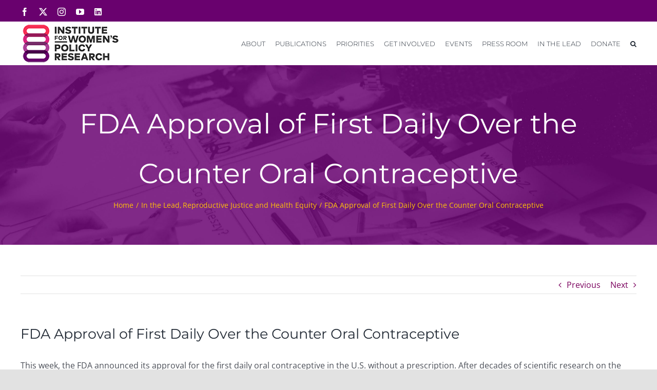

--- FILE ---
content_type: text/html; charset=UTF-8
request_url: https://iwpr.org/fda-approval-of-first-daily-over-the-counter-oral-contraceptive/
body_size: 26566
content:
<!DOCTYPE html>
<html class="avada-html-layout-wide avada-html-header-position-top" dir="ltr" lang="en" prefix="og: https://ogp.me/ns#">
<head>
	<meta http-equiv="X-UA-Compatible" content="IE=edge" />
	<meta http-equiv="Content-Type" content="text/html; charset=utf-8"/>
	<meta name="viewport" content="width=device-width, initial-scale=1" />
	
<!-- Author Meta Tags by Molongui Authorship, visit: https://wordpress.org/plugins/molongui-authorship/ -->
<meta name="author" content="Salma Elakbawy">
<!-- /Molongui Authorship -->

<link href="https://fonts.googleapis.com/css?family=Montserrat:100,100i,200,200i,300,300i,400,400i,500,500i,600,600i,700,700i,800,800i,900,900i" rel="stylesheet">	<style>img:is([sizes="auto" i], [sizes^="auto," i]) { contain-intrinsic-size: 3000px 1500px }</style>
	
		<!-- All in One SEO 4.9.2 - aioseo.com -->
	<meta name="description" content="This week, the FDA announced its approval for the first daily oral contraceptive in the U.S. without a prescription. After decades of scientific research on the safety, effectiveness, and overall benefits of the availability of over-the-counter contraceptives for people of all ages, the FDA’s decision means that Opill,, a progestin-only birth control pill produced by" />
	<meta name="robots" content="max-image-preview:large" />
	<meta name="author" content="Salma Elakbawy"/>
	<link rel="canonical" href="https://iwpr.org/fda-approval-of-first-daily-over-the-counter-oral-contraceptive/" />
	<meta name="generator" content="All in One SEO (AIOSEO) 4.9.2" />
		<meta property="og:locale" content="en_US" />
		<meta property="og:site_name" content="IWPR - Institute for Women&#039;s Policy Research" />
		<meta property="og:type" content="article" />
		<meta property="og:title" content="FDA Approval of First Daily Over the Counter Oral Contraceptive - IWPR" />
		<meta property="og:description" content="This week, the FDA announced its approval for the first daily oral contraceptive in the U.S. without a prescription. After decades of scientific research on the safety, effectiveness, and overall benefits of the availability of over-the-counter contraceptives for people of all ages, the FDA’s decision means that Opill,, a progestin-only birth control pill produced by" />
		<meta property="og:url" content="https://iwpr.org/fda-approval-of-first-daily-over-the-counter-oral-contraceptive/" />
		<meta property="og:image" content="https://iwpr.org/wp-content/uploads/2024/07/IWPR-LOGO-tagline.png" />
		<meta property="og:image:secure_url" content="https://iwpr.org/wp-content/uploads/2024/07/IWPR-LOGO-tagline.png" />
		<meta property="og:image:width" content="1051" />
		<meta property="og:image:height" content="551" />
		<meta property="article:published_time" content="2023-07-14T16:38:17+00:00" />
		<meta property="article:modified_time" content="2025-04-22T17:14:09+00:00" />
		<meta name="twitter:card" content="summary_large_image" />
		<meta name="twitter:title" content="FDA Approval of First Daily Over the Counter Oral Contraceptive - IWPR" />
		<meta name="twitter:description" content="This week, the FDA announced its approval for the first daily oral contraceptive in the U.S. without a prescription. After decades of scientific research on the safety, effectiveness, and overall benefits of the availability of over-the-counter contraceptives for people of all ages, the FDA’s decision means that Opill,, a progestin-only birth control pill produced by" />
		<meta name="twitter:image" content="https://iwpr.org/wp-content/uploads/2024/07/IWPR-LOGO-tagline.png" />
		<script type="application/ld+json" class="aioseo-schema">
			{"@context":"https:\/\/schema.org","@graph":[{"@type":"BlogPosting","@id":"https:\/\/iwpr.org\/fda-approval-of-first-daily-over-the-counter-oral-contraceptive\/#blogposting","name":"FDA Approval of First Daily Over the Counter Oral Contraceptive - IWPR","headline":"FDA Approval of First Daily Over the Counter Oral Contraceptive","author":{"@id":"#molongui-disabled-link#author"},"publisher":{"@id":"https:\/\/iwpr.org\/#organization"},"datePublished":"2023-07-14T11:38:17-05:00","dateModified":"2025-04-22T12:14:09-05:00","inLanguage":"en","mainEntityOfPage":{"@id":"https:\/\/iwpr.org\/fda-approval-of-first-daily-over-the-counter-oral-contraceptive\/#webpage"},"isPartOf":{"@id":"https:\/\/iwpr.org\/fda-approval-of-first-daily-over-the-counter-oral-contraceptive\/#webpage"},"articleSection":"In the Lead, Reproductive Justice and Health Equity, Abortion, Abortion Ban, Abortion Restrictions, Access to Contraception, Center on the Economics of Reproductive Health, Reproductive Health, Reproductive Health Care"},{"@type":"BreadcrumbList","@id":"https:\/\/iwpr.org\/fda-approval-of-first-daily-over-the-counter-oral-contraceptive\/#breadcrumblist","itemListElement":[{"@type":"ListItem","@id":"https:\/\/iwpr.org#listItem","position":1,"name":"Home","item":"https:\/\/iwpr.org","nextItem":{"@type":"ListItem","@id":"https:\/\/iwpr.org\/category\/media\/#listItem","name":"Media"}},{"@type":"ListItem","@id":"https:\/\/iwpr.org\/category\/media\/#listItem","position":2,"name":"Media","item":"https:\/\/iwpr.org\/category\/media\/","nextItem":{"@type":"ListItem","@id":"https:\/\/iwpr.org\/category\/media\/in-the-lead\/#listItem","name":"In the Lead"},"previousItem":{"@type":"ListItem","@id":"https:\/\/iwpr.org#listItem","name":"Home"}},{"@type":"ListItem","@id":"https:\/\/iwpr.org\/category\/media\/in-the-lead\/#listItem","position":3,"name":"In the Lead","item":"https:\/\/iwpr.org\/category\/media\/in-the-lead\/","nextItem":{"@type":"ListItem","@id":"https:\/\/iwpr.org\/fda-approval-of-first-daily-over-the-counter-oral-contraceptive\/#listItem","name":"FDA Approval of First Daily Over the Counter Oral Contraceptive"},"previousItem":{"@type":"ListItem","@id":"https:\/\/iwpr.org\/category\/media\/#listItem","name":"Media"}},{"@type":"ListItem","@id":"https:\/\/iwpr.org\/fda-approval-of-first-daily-over-the-counter-oral-contraceptive\/#listItem","position":4,"name":"FDA Approval of First Daily Over the Counter Oral Contraceptive","previousItem":{"@type":"ListItem","@id":"https:\/\/iwpr.org\/category\/media\/in-the-lead\/#listItem","name":"In the Lead"}}]},{"@type":"Organization","@id":"https:\/\/iwpr.org\/#organization","name":"IWPR","description":"Institute for Women's Policy Research","url":"https:\/\/iwpr.org\/"},{"@type":"Person","@id":"#molongui-disabled-link#author","url":"#molongui-disabled-link","name":"Salma Elakbawy","image":{"@type":"ImageObject","@id":"https:\/\/iwpr.org\/fda-approval-of-first-daily-over-the-counter-oral-contraceptive\/#authorImage","url":"https:\/\/secure.gravatar.com\/avatar\/?s=96&d=mm&r=g","width":96,"height":96,"caption":"Salma Elakbawy"}},{"@type":"WebPage","@id":"https:\/\/iwpr.org\/fda-approval-of-first-daily-over-the-counter-oral-contraceptive\/#webpage","url":"https:\/\/iwpr.org\/fda-approval-of-first-daily-over-the-counter-oral-contraceptive\/","name":"FDA Approval of First Daily Over the Counter Oral Contraceptive - IWPR","description":"This week, the FDA announced its approval for the first daily oral contraceptive in the U.S. without a prescription. After decades of scientific research on the safety, effectiveness, and overall benefits of the availability of over-the-counter contraceptives for people of all ages, the FDA\u2019s decision means that Opill,, a progestin-only birth control pill produced by","inLanguage":"en","isPartOf":{"@id":"https:\/\/iwpr.org\/#website"},"breadcrumb":{"@id":"https:\/\/iwpr.org\/fda-approval-of-first-daily-over-the-counter-oral-contraceptive\/#breadcrumblist"},"author":{"@id":"#molongui-disabled-link#author"},"creator":{"@id":"#molongui-disabled-link#author"},"datePublished":"2023-07-14T11:38:17-05:00","dateModified":"2025-04-22T12:14:09-05:00"},{"@type":"WebSite","@id":"https:\/\/iwpr.org\/#website","url":"https:\/\/iwpr.org\/","name":"IWPR","description":"Institute for Women's Policy Research","inLanguage":"en","publisher":{"@id":"https:\/\/iwpr.org\/#organization"}}]}
		</script>
		<!-- All in One SEO -->


	<!-- This site is optimized with the Yoast SEO plugin v26.6 - https://yoast.com/wordpress/plugins/seo/ -->
	<title>FDA Approval of First Daily Over the Counter Oral Contraceptive - IWPR</title>
	<link rel="canonical" href="https://iwpr.org/fda-approval-of-first-daily-over-the-counter-oral-contraceptive/" />
	<meta property="og:locale" content="en_US" />
	<meta property="og:type" content="article" />
	<meta property="og:title" content="FDA Approval of First Daily Over the Counter Oral Contraceptive - IWPR" />
	<meta property="og:description" content="This week, the FDA announced its approval for the first [...]" />
	<meta property="og:url" content="https://iwpr.org/fda-approval-of-first-daily-over-the-counter-oral-contraceptive/" />
	<meta property="og:site_name" content="IWPR" />
	<meta property="article:published_time" content="2023-07-14T16:38:17+00:00" />
	<meta property="article:modified_time" content="2025-04-22T17:14:09+00:00" />
	<meta name="author" content="Salma Elakbawy" />
	<meta name="twitter:card" content="summary_large_image" />
	<meta name="twitter:label1" content="Written by" />
	<meta name="twitter:data1" content="Salma Elakbawy" />
	<meta name="twitter:label2" content="Est. reading time" />
	<meta name="twitter:data2" content="2 minutes" />
	<script type="application/ld+json" class="yoast-schema-graph">{"@context":"https://schema.org","@graph":[{"@type":"WebPage","@id":"https://iwpr.org/fda-approval-of-first-daily-over-the-counter-oral-contraceptive/","url":"https://iwpr.org/fda-approval-of-first-daily-over-the-counter-oral-contraceptive/","name":"FDA Approval of First Daily Over the Counter Oral Contraceptive - IWPR","isPartOf":{"@id":"https://iwpr.org/#website"},"datePublished":"2023-07-14T16:38:17+00:00","dateModified":"2025-04-22T17:14:09+00:00","author":{"@id":"https://iwpr.org/#/schema/person/37cc3e3318ba9c8a75ce02a33d739e18"},"breadcrumb":{"@id":"https://iwpr.org/fda-approval-of-first-daily-over-the-counter-oral-contraceptive/#breadcrumb"},"inLanguage":"en","potentialAction":[{"@type":"ReadAction","target":["https://iwpr.org/fda-approval-of-first-daily-over-the-counter-oral-contraceptive/"]}]},{"@type":"BreadcrumbList","@id":"https://iwpr.org/fda-approval-of-first-daily-over-the-counter-oral-contraceptive/#breadcrumb","itemListElement":[{"@type":"ListItem","position":1,"name":"Home","item":"https://iwpr.org/"},{"@type":"ListItem","position":2,"name":"FDA Approval of First Daily Over the Counter Oral Contraceptive"}]},{"@type":"WebSite","@id":"https://iwpr.org/#website","url":"https://iwpr.org/","name":"IWPR","description":"Institute for Women&#039;s Policy Research","potentialAction":[{"@type":"SearchAction","target":{"@type":"EntryPoint","urlTemplate":"https://iwpr.org/?s={search_term_string}"},"query-input":{"@type":"PropertyValueSpecification","valueRequired":true,"valueName":"search_term_string"}}],"inLanguage":"en"},{"@type":"Person","@id":"https://iwpr.org/#/schema/person/37cc3e3318ba9c8a75ce02a33d739e18","name":"Salma Elakbawy","image":{"@type":"ImageObject","inLanguage":"en","@id":"https://iwpr.org/#/schema/person/image/","url":"https://secure.gravatar.com/avatar/?s=96&d=mm&r=g","contentUrl":"https://secure.gravatar.com/avatar/?s=96&d=mm&r=g","caption":"Salma Elakbawy"},"url":"#molongui-disabled-link"}]}</script>
	<!-- / Yoast SEO plugin. -->


<link rel='dns-prefetch' href='//fonts.googleapis.com' />
<link rel="alternate" type="application/rss+xml" title="IWPR &raquo; Feed" href="https://iwpr.org/feed/" />
<link rel="alternate" type="application/rss+xml" title="IWPR &raquo; Comments Feed" href="https://iwpr.org/comments/feed/" />
<link rel="alternate" type="text/calendar" title="IWPR &raquo; iCal Feed" href="https://iwpr.org/events/?ical=1" />
					<link rel="shortcut icon" href="https://iwpr.org/wp-content/uploads/2020/08/favi.png" type="image/x-icon" />
		
					<!-- Apple Touch Icon -->
			<link rel="apple-touch-icon" sizes="180x180" href="https://iwpr.org/wp-content/uploads/2020/08/favi.png">
		
					<!-- Android Icon -->
			<link rel="icon" sizes="192x192" href="https://iwpr.org/wp-content/uploads/2020/08/favi.png">
		
					<!-- MS Edge Icon -->
			<meta name="msapplication-TileImage" content="https://iwpr.org/wp-content/uploads/2020/08/favi.png">
				<link rel="alternate" type="application/rss+xml" title="IWPR &raquo; FDA Approval of First Daily Over the Counter Oral Contraceptive Comments Feed" href="https://iwpr.org/fda-approval-of-first-daily-over-the-counter-oral-contraceptive/feed/" />
		<!-- This site uses the Google Analytics by MonsterInsights plugin v9.11.1 - Using Analytics tracking - https://www.monsterinsights.com/ -->
							<script src="//www.googletagmanager.com/gtag/js?id=G-TXYBEGK24H"  data-cfasync="false" data-wpfc-render="false" type="text/javascript" async></script>
			<script data-cfasync="false" data-wpfc-render="false" type="text/javascript">
				var mi_version = '9.11.1';
				var mi_track_user = true;
				var mi_no_track_reason = '';
								var MonsterInsightsDefaultLocations = {"page_location":"https:\/\/iwpr.org\/fda-approval-of-first-daily-over-the-counter-oral-contraceptive\/"};
								MonsterInsightsDefaultLocations.page_location = window.location.href;
								if ( typeof MonsterInsightsPrivacyGuardFilter === 'function' ) {
					var MonsterInsightsLocations = (typeof MonsterInsightsExcludeQuery === 'object') ? MonsterInsightsPrivacyGuardFilter( MonsterInsightsExcludeQuery ) : MonsterInsightsPrivacyGuardFilter( MonsterInsightsDefaultLocations );
				} else {
					var MonsterInsightsLocations = (typeof MonsterInsightsExcludeQuery === 'object') ? MonsterInsightsExcludeQuery : MonsterInsightsDefaultLocations;
				}

								var disableStrs = [
										'ga-disable-G-TXYBEGK24H',
									];

				/* Function to detect opted out users */
				function __gtagTrackerIsOptedOut() {
					for (var index = 0; index < disableStrs.length; index++) {
						if (document.cookie.indexOf(disableStrs[index] + '=true') > -1) {
							return true;
						}
					}

					return false;
				}

				/* Disable tracking if the opt-out cookie exists. */
				if (__gtagTrackerIsOptedOut()) {
					for (var index = 0; index < disableStrs.length; index++) {
						window[disableStrs[index]] = true;
					}
				}

				/* Opt-out function */
				function __gtagTrackerOptout() {
					for (var index = 0; index < disableStrs.length; index++) {
						document.cookie = disableStrs[index] + '=true; expires=Thu, 31 Dec 2099 23:59:59 UTC; path=/';
						window[disableStrs[index]] = true;
					}
				}

				if ('undefined' === typeof gaOptout) {
					function gaOptout() {
						__gtagTrackerOptout();
					}
				}
								window.dataLayer = window.dataLayer || [];

				window.MonsterInsightsDualTracker = {
					helpers: {},
					trackers: {},
				};
				if (mi_track_user) {
					function __gtagDataLayer() {
						dataLayer.push(arguments);
					}

					function __gtagTracker(type, name, parameters) {
						if (!parameters) {
							parameters = {};
						}

						if (parameters.send_to) {
							__gtagDataLayer.apply(null, arguments);
							return;
						}

						if (type === 'event') {
														parameters.send_to = monsterinsights_frontend.v4_id;
							var hookName = name;
							if (typeof parameters['event_category'] !== 'undefined') {
								hookName = parameters['event_category'] + ':' + name;
							}

							if (typeof MonsterInsightsDualTracker.trackers[hookName] !== 'undefined') {
								MonsterInsightsDualTracker.trackers[hookName](parameters);
							} else {
								__gtagDataLayer('event', name, parameters);
							}
							
						} else {
							__gtagDataLayer.apply(null, arguments);
						}
					}

					__gtagTracker('js', new Date());
					__gtagTracker('set', {
						'developer_id.dZGIzZG': true,
											});
					if ( MonsterInsightsLocations.page_location ) {
						__gtagTracker('set', MonsterInsightsLocations);
					}
										__gtagTracker('config', 'G-TXYBEGK24H', {"forceSSL":"true","link_attribution":"true"} );
										window.gtag = __gtagTracker;										(function () {
						/* https://developers.google.com/analytics/devguides/collection/analyticsjs/ */
						/* ga and __gaTracker compatibility shim. */
						var noopfn = function () {
							return null;
						};
						var newtracker = function () {
							return new Tracker();
						};
						var Tracker = function () {
							return null;
						};
						var p = Tracker.prototype;
						p.get = noopfn;
						p.set = noopfn;
						p.send = function () {
							var args = Array.prototype.slice.call(arguments);
							args.unshift('send');
							__gaTracker.apply(null, args);
						};
						var __gaTracker = function () {
							var len = arguments.length;
							if (len === 0) {
								return;
							}
							var f = arguments[len - 1];
							if (typeof f !== 'object' || f === null || typeof f.hitCallback !== 'function') {
								if ('send' === arguments[0]) {
									var hitConverted, hitObject = false, action;
									if ('event' === arguments[1]) {
										if ('undefined' !== typeof arguments[3]) {
											hitObject = {
												'eventAction': arguments[3],
												'eventCategory': arguments[2],
												'eventLabel': arguments[4],
												'value': arguments[5] ? arguments[5] : 1,
											}
										}
									}
									if ('pageview' === arguments[1]) {
										if ('undefined' !== typeof arguments[2]) {
											hitObject = {
												'eventAction': 'page_view',
												'page_path': arguments[2],
											}
										}
									}
									if (typeof arguments[2] === 'object') {
										hitObject = arguments[2];
									}
									if (typeof arguments[5] === 'object') {
										Object.assign(hitObject, arguments[5]);
									}
									if ('undefined' !== typeof arguments[1].hitType) {
										hitObject = arguments[1];
										if ('pageview' === hitObject.hitType) {
											hitObject.eventAction = 'page_view';
										}
									}
									if (hitObject) {
										action = 'timing' === arguments[1].hitType ? 'timing_complete' : hitObject.eventAction;
										hitConverted = mapArgs(hitObject);
										__gtagTracker('event', action, hitConverted);
									}
								}
								return;
							}

							function mapArgs(args) {
								var arg, hit = {};
								var gaMap = {
									'eventCategory': 'event_category',
									'eventAction': 'event_action',
									'eventLabel': 'event_label',
									'eventValue': 'event_value',
									'nonInteraction': 'non_interaction',
									'timingCategory': 'event_category',
									'timingVar': 'name',
									'timingValue': 'value',
									'timingLabel': 'event_label',
									'page': 'page_path',
									'location': 'page_location',
									'title': 'page_title',
									'referrer' : 'page_referrer',
								};
								for (arg in args) {
																		if (!(!args.hasOwnProperty(arg) || !gaMap.hasOwnProperty(arg))) {
										hit[gaMap[arg]] = args[arg];
									} else {
										hit[arg] = args[arg];
									}
								}
								return hit;
							}

							try {
								f.hitCallback();
							} catch (ex) {
							}
						};
						__gaTracker.create = newtracker;
						__gaTracker.getByName = newtracker;
						__gaTracker.getAll = function () {
							return [];
						};
						__gaTracker.remove = noopfn;
						__gaTracker.loaded = true;
						window['__gaTracker'] = __gaTracker;
					})();
									} else {
										console.log("");
					(function () {
						function __gtagTracker() {
							return null;
						}

						window['__gtagTracker'] = __gtagTracker;
						window['gtag'] = __gtagTracker;
					})();
									}
			</script>
							<!-- / Google Analytics by MonsterInsights -->
		<script type="text/javascript">
/* <![CDATA[ */
window._wpemojiSettings = {"baseUrl":"https:\/\/s.w.org\/images\/core\/emoji\/16.0.1\/72x72\/","ext":".png","svgUrl":"https:\/\/s.w.org\/images\/core\/emoji\/16.0.1\/svg\/","svgExt":".svg","source":{"concatemoji":"https:\/\/iwpr.org\/wp-includes\/js\/wp-emoji-release.min.js?ver=6.8.3"}};
/*! This file is auto-generated */
!function(s,n){var o,i,e;function c(e){try{var t={supportTests:e,timestamp:(new Date).valueOf()};sessionStorage.setItem(o,JSON.stringify(t))}catch(e){}}function p(e,t,n){e.clearRect(0,0,e.canvas.width,e.canvas.height),e.fillText(t,0,0);var t=new Uint32Array(e.getImageData(0,0,e.canvas.width,e.canvas.height).data),a=(e.clearRect(0,0,e.canvas.width,e.canvas.height),e.fillText(n,0,0),new Uint32Array(e.getImageData(0,0,e.canvas.width,e.canvas.height).data));return t.every(function(e,t){return e===a[t]})}function u(e,t){e.clearRect(0,0,e.canvas.width,e.canvas.height),e.fillText(t,0,0);for(var n=e.getImageData(16,16,1,1),a=0;a<n.data.length;a++)if(0!==n.data[a])return!1;return!0}function f(e,t,n,a){switch(t){case"flag":return n(e,"\ud83c\udff3\ufe0f\u200d\u26a7\ufe0f","\ud83c\udff3\ufe0f\u200b\u26a7\ufe0f")?!1:!n(e,"\ud83c\udde8\ud83c\uddf6","\ud83c\udde8\u200b\ud83c\uddf6")&&!n(e,"\ud83c\udff4\udb40\udc67\udb40\udc62\udb40\udc65\udb40\udc6e\udb40\udc67\udb40\udc7f","\ud83c\udff4\u200b\udb40\udc67\u200b\udb40\udc62\u200b\udb40\udc65\u200b\udb40\udc6e\u200b\udb40\udc67\u200b\udb40\udc7f");case"emoji":return!a(e,"\ud83e\udedf")}return!1}function g(e,t,n,a){var r="undefined"!=typeof WorkerGlobalScope&&self instanceof WorkerGlobalScope?new OffscreenCanvas(300,150):s.createElement("canvas"),o=r.getContext("2d",{willReadFrequently:!0}),i=(o.textBaseline="top",o.font="600 32px Arial",{});return e.forEach(function(e){i[e]=t(o,e,n,a)}),i}function t(e){var t=s.createElement("script");t.src=e,t.defer=!0,s.head.appendChild(t)}"undefined"!=typeof Promise&&(o="wpEmojiSettingsSupports",i=["flag","emoji"],n.supports={everything:!0,everythingExceptFlag:!0},e=new Promise(function(e){s.addEventListener("DOMContentLoaded",e,{once:!0})}),new Promise(function(t){var n=function(){try{var e=JSON.parse(sessionStorage.getItem(o));if("object"==typeof e&&"number"==typeof e.timestamp&&(new Date).valueOf()<e.timestamp+604800&&"object"==typeof e.supportTests)return e.supportTests}catch(e){}return null}();if(!n){if("undefined"!=typeof Worker&&"undefined"!=typeof OffscreenCanvas&&"undefined"!=typeof URL&&URL.createObjectURL&&"undefined"!=typeof Blob)try{var e="postMessage("+g.toString()+"("+[JSON.stringify(i),f.toString(),p.toString(),u.toString()].join(",")+"));",a=new Blob([e],{type:"text/javascript"}),r=new Worker(URL.createObjectURL(a),{name:"wpTestEmojiSupports"});return void(r.onmessage=function(e){c(n=e.data),r.terminate(),t(n)})}catch(e){}c(n=g(i,f,p,u))}t(n)}).then(function(e){for(var t in e)n.supports[t]=e[t],n.supports.everything=n.supports.everything&&n.supports[t],"flag"!==t&&(n.supports.everythingExceptFlag=n.supports.everythingExceptFlag&&n.supports[t]);n.supports.everythingExceptFlag=n.supports.everythingExceptFlag&&!n.supports.flag,n.DOMReady=!1,n.readyCallback=function(){n.DOMReady=!0}}).then(function(){return e}).then(function(){var e;n.supports.everything||(n.readyCallback(),(e=n.source||{}).concatemoji?t(e.concatemoji):e.wpemoji&&e.twemoji&&(t(e.twemoji),t(e.wpemoji)))}))}((window,document),window._wpemojiSettings);
/* ]]> */
</script>
<link rel='stylesheet' id='layerslider-css' href='https://iwpr.org/wp-content/plugins/LayerSlider/assets/static/layerslider/css/layerslider.css?ver=8.0.1' type='text/css' media='all' />
<style id='wp-emoji-styles-inline-css' type='text/css'>

	img.wp-smiley, img.emoji {
		display: inline !important;
		border: none !important;
		box-shadow: none !important;
		height: 1em !important;
		width: 1em !important;
		margin: 0 0.07em !important;
		vertical-align: -0.1em !important;
		background: none !important;
		padding: 0 !important;
	}
</style>
<link rel='stylesheet' id='wp-block-library-css' href='https://iwpr.org/wp-includes/css/dist/block-library/style.min.css?ver=6.8.3' type='text/css' media='all' />
<style id='wp-block-library-theme-inline-css' type='text/css'>
.wp-block-audio :where(figcaption){color:#555;font-size:13px;text-align:center}.is-dark-theme .wp-block-audio :where(figcaption){color:#ffffffa6}.wp-block-audio{margin:0 0 1em}.wp-block-code{border:1px solid #ccc;border-radius:4px;font-family:Menlo,Consolas,monaco,monospace;padding:.8em 1em}.wp-block-embed :where(figcaption){color:#555;font-size:13px;text-align:center}.is-dark-theme .wp-block-embed :where(figcaption){color:#ffffffa6}.wp-block-embed{margin:0 0 1em}.blocks-gallery-caption{color:#555;font-size:13px;text-align:center}.is-dark-theme .blocks-gallery-caption{color:#ffffffa6}:root :where(.wp-block-image figcaption){color:#555;font-size:13px;text-align:center}.is-dark-theme :root :where(.wp-block-image figcaption){color:#ffffffa6}.wp-block-image{margin:0 0 1em}.wp-block-pullquote{border-bottom:4px solid;border-top:4px solid;color:currentColor;margin-bottom:1.75em}.wp-block-pullquote cite,.wp-block-pullquote footer,.wp-block-pullquote__citation{color:currentColor;font-size:.8125em;font-style:normal;text-transform:uppercase}.wp-block-quote{border-left:.25em solid;margin:0 0 1.75em;padding-left:1em}.wp-block-quote cite,.wp-block-quote footer{color:currentColor;font-size:.8125em;font-style:normal;position:relative}.wp-block-quote:where(.has-text-align-right){border-left:none;border-right:.25em solid;padding-left:0;padding-right:1em}.wp-block-quote:where(.has-text-align-center){border:none;padding-left:0}.wp-block-quote.is-large,.wp-block-quote.is-style-large,.wp-block-quote:where(.is-style-plain){border:none}.wp-block-search .wp-block-search__label{font-weight:700}.wp-block-search__button{border:1px solid #ccc;padding:.375em .625em}:where(.wp-block-group.has-background){padding:1.25em 2.375em}.wp-block-separator.has-css-opacity{opacity:.4}.wp-block-separator{border:none;border-bottom:2px solid;margin-left:auto;margin-right:auto}.wp-block-separator.has-alpha-channel-opacity{opacity:1}.wp-block-separator:not(.is-style-wide):not(.is-style-dots){width:100px}.wp-block-separator.has-background:not(.is-style-dots){border-bottom:none;height:1px}.wp-block-separator.has-background:not(.is-style-wide):not(.is-style-dots){height:2px}.wp-block-table{margin:0 0 1em}.wp-block-table td,.wp-block-table th{word-break:normal}.wp-block-table :where(figcaption){color:#555;font-size:13px;text-align:center}.is-dark-theme .wp-block-table :where(figcaption){color:#ffffffa6}.wp-block-video :where(figcaption){color:#555;font-size:13px;text-align:center}.is-dark-theme .wp-block-video :where(figcaption){color:#ffffffa6}.wp-block-video{margin:0 0 1em}:root :where(.wp-block-template-part.has-background){margin-bottom:0;margin-top:0;padding:1.25em 2.375em}
</style>
<style id='classic-theme-styles-inline-css' type='text/css'>
/*! This file is auto-generated */
.wp-block-button__link{color:#fff;background-color:#32373c;border-radius:9999px;box-shadow:none;text-decoration:none;padding:calc(.667em + 2px) calc(1.333em + 2px);font-size:1.125em}.wp-block-file__button{background:#32373c;color:#fff;text-decoration:none}
</style>
<link rel='stylesheet' id='aioseo/css/src/vue/standalone/blocks/table-of-contents/global.scss-css' href='https://iwpr.org/wp-content/plugins/all-in-one-seo-pack/dist/Lite/assets/css/table-of-contents/global.e90f6d47.css?ver=4.9.2' type='text/css' media='all' />
<style id='global-styles-inline-css' type='text/css'>
:root{--wp--preset--aspect-ratio--square: 1;--wp--preset--aspect-ratio--4-3: 4/3;--wp--preset--aspect-ratio--3-4: 3/4;--wp--preset--aspect-ratio--3-2: 3/2;--wp--preset--aspect-ratio--2-3: 2/3;--wp--preset--aspect-ratio--16-9: 16/9;--wp--preset--aspect-ratio--9-16: 9/16;--wp--preset--color--black: #000000;--wp--preset--color--cyan-bluish-gray: #abb8c3;--wp--preset--color--white: #ffffff;--wp--preset--color--pale-pink: #f78da7;--wp--preset--color--vivid-red: #cf2e2e;--wp--preset--color--luminous-vivid-orange: #ff6900;--wp--preset--color--luminous-vivid-amber: #fcb900;--wp--preset--color--light-green-cyan: #7bdcb5;--wp--preset--color--vivid-green-cyan: #00d084;--wp--preset--color--pale-cyan-blue: #8ed1fc;--wp--preset--color--vivid-cyan-blue: #0693e3;--wp--preset--color--vivid-purple: #9b51e0;--wp--preset--color--awb-color-1: rgba(255,255,255,1);--wp--preset--color--awb-color-2: rgba(249,249,251,1);--wp--preset--color--awb-color-3: rgba(242,243,245,1);--wp--preset--color--awb-color-4: rgba(226,226,226,1);--wp--preset--color--awb-color-5: rgba(74,78,87,1);--wp--preset--color--awb-color-6: rgba(225,7,7,1);--wp--preset--color--awb-color-7: rgba(33,41,52,1);--wp--preset--color--awb-color-8: rgba(105,1,110,1);--wp--preset--color--awb-color-custom-10: rgba(51,51,51,1);--wp--preset--color--awb-color-custom-11: rgba(0,0,0,1);--wp--preset--color--awb-color-custom-12: rgba(218,38,128,1);--wp--preset--color--awb-color-custom-13: rgba(116,116,116,1);--wp--preset--color--awb-color-custom-14: rgba(255,255,255,0.8);--wp--preset--color--awb-color-custom-15: rgba(242,243,245,0.7);--wp--preset--color--awb-color-custom-16: rgba(120,4,4,1);--wp--preset--color--awb-color-custom-17: rgba(158,160,164,1);--wp--preset--color--awb-color-custom-18: rgba(38,48,62,1);--wp--preset--gradient--vivid-cyan-blue-to-vivid-purple: linear-gradient(135deg,rgba(6,147,227,1) 0%,rgb(155,81,224) 100%);--wp--preset--gradient--light-green-cyan-to-vivid-green-cyan: linear-gradient(135deg,rgb(122,220,180) 0%,rgb(0,208,130) 100%);--wp--preset--gradient--luminous-vivid-amber-to-luminous-vivid-orange: linear-gradient(135deg,rgba(252,185,0,1) 0%,rgba(255,105,0,1) 100%);--wp--preset--gradient--luminous-vivid-orange-to-vivid-red: linear-gradient(135deg,rgba(255,105,0,1) 0%,rgb(207,46,46) 100%);--wp--preset--gradient--very-light-gray-to-cyan-bluish-gray: linear-gradient(135deg,rgb(238,238,238) 0%,rgb(169,184,195) 100%);--wp--preset--gradient--cool-to-warm-spectrum: linear-gradient(135deg,rgb(74,234,220) 0%,rgb(151,120,209) 20%,rgb(207,42,186) 40%,rgb(238,44,130) 60%,rgb(251,105,98) 80%,rgb(254,248,76) 100%);--wp--preset--gradient--blush-light-purple: linear-gradient(135deg,rgb(255,206,236) 0%,rgb(152,150,240) 100%);--wp--preset--gradient--blush-bordeaux: linear-gradient(135deg,rgb(254,205,165) 0%,rgb(254,45,45) 50%,rgb(107,0,62) 100%);--wp--preset--gradient--luminous-dusk: linear-gradient(135deg,rgb(255,203,112) 0%,rgb(199,81,192) 50%,rgb(65,88,208) 100%);--wp--preset--gradient--pale-ocean: linear-gradient(135deg,rgb(255,245,203) 0%,rgb(182,227,212) 50%,rgb(51,167,181) 100%);--wp--preset--gradient--electric-grass: linear-gradient(135deg,rgb(202,248,128) 0%,rgb(113,206,126) 100%);--wp--preset--gradient--midnight: linear-gradient(135deg,rgb(2,3,129) 0%,rgb(40,116,252) 100%);--wp--preset--font-size--small: 12px;--wp--preset--font-size--medium: 20px;--wp--preset--font-size--large: 24px;--wp--preset--font-size--x-large: 42px;--wp--preset--font-size--normal: 16px;--wp--preset--font-size--xlarge: 32px;--wp--preset--font-size--huge: 48px;--wp--preset--spacing--20: 0.44rem;--wp--preset--spacing--30: 0.67rem;--wp--preset--spacing--40: 1rem;--wp--preset--spacing--50: 1.5rem;--wp--preset--spacing--60: 2.25rem;--wp--preset--spacing--70: 3.38rem;--wp--preset--spacing--80: 5.06rem;--wp--preset--shadow--natural: 6px 6px 9px rgba(0, 0, 0, 0.2);--wp--preset--shadow--deep: 12px 12px 50px rgba(0, 0, 0, 0.4);--wp--preset--shadow--sharp: 6px 6px 0px rgba(0, 0, 0, 0.2);--wp--preset--shadow--outlined: 6px 6px 0px -3px rgba(255, 255, 255, 1), 6px 6px rgba(0, 0, 0, 1);--wp--preset--shadow--crisp: 6px 6px 0px rgba(0, 0, 0, 1);}:where(.is-layout-flex){gap: 0.5em;}:where(.is-layout-grid){gap: 0.5em;}body .is-layout-flex{display: flex;}.is-layout-flex{flex-wrap: wrap;align-items: center;}.is-layout-flex > :is(*, div){margin: 0;}body .is-layout-grid{display: grid;}.is-layout-grid > :is(*, div){margin: 0;}:where(.wp-block-columns.is-layout-flex){gap: 2em;}:where(.wp-block-columns.is-layout-grid){gap: 2em;}:where(.wp-block-post-template.is-layout-flex){gap: 1.25em;}:where(.wp-block-post-template.is-layout-grid){gap: 1.25em;}.has-black-color{color: var(--wp--preset--color--black) !important;}.has-cyan-bluish-gray-color{color: var(--wp--preset--color--cyan-bluish-gray) !important;}.has-white-color{color: var(--wp--preset--color--white) !important;}.has-pale-pink-color{color: var(--wp--preset--color--pale-pink) !important;}.has-vivid-red-color{color: var(--wp--preset--color--vivid-red) !important;}.has-luminous-vivid-orange-color{color: var(--wp--preset--color--luminous-vivid-orange) !important;}.has-luminous-vivid-amber-color{color: var(--wp--preset--color--luminous-vivid-amber) !important;}.has-light-green-cyan-color{color: var(--wp--preset--color--light-green-cyan) !important;}.has-vivid-green-cyan-color{color: var(--wp--preset--color--vivid-green-cyan) !important;}.has-pale-cyan-blue-color{color: var(--wp--preset--color--pale-cyan-blue) !important;}.has-vivid-cyan-blue-color{color: var(--wp--preset--color--vivid-cyan-blue) !important;}.has-vivid-purple-color{color: var(--wp--preset--color--vivid-purple) !important;}.has-black-background-color{background-color: var(--wp--preset--color--black) !important;}.has-cyan-bluish-gray-background-color{background-color: var(--wp--preset--color--cyan-bluish-gray) !important;}.has-white-background-color{background-color: var(--wp--preset--color--white) !important;}.has-pale-pink-background-color{background-color: var(--wp--preset--color--pale-pink) !important;}.has-vivid-red-background-color{background-color: var(--wp--preset--color--vivid-red) !important;}.has-luminous-vivid-orange-background-color{background-color: var(--wp--preset--color--luminous-vivid-orange) !important;}.has-luminous-vivid-amber-background-color{background-color: var(--wp--preset--color--luminous-vivid-amber) !important;}.has-light-green-cyan-background-color{background-color: var(--wp--preset--color--light-green-cyan) !important;}.has-vivid-green-cyan-background-color{background-color: var(--wp--preset--color--vivid-green-cyan) !important;}.has-pale-cyan-blue-background-color{background-color: var(--wp--preset--color--pale-cyan-blue) !important;}.has-vivid-cyan-blue-background-color{background-color: var(--wp--preset--color--vivid-cyan-blue) !important;}.has-vivid-purple-background-color{background-color: var(--wp--preset--color--vivid-purple) !important;}.has-black-border-color{border-color: var(--wp--preset--color--black) !important;}.has-cyan-bluish-gray-border-color{border-color: var(--wp--preset--color--cyan-bluish-gray) !important;}.has-white-border-color{border-color: var(--wp--preset--color--white) !important;}.has-pale-pink-border-color{border-color: var(--wp--preset--color--pale-pink) !important;}.has-vivid-red-border-color{border-color: var(--wp--preset--color--vivid-red) !important;}.has-luminous-vivid-orange-border-color{border-color: var(--wp--preset--color--luminous-vivid-orange) !important;}.has-luminous-vivid-amber-border-color{border-color: var(--wp--preset--color--luminous-vivid-amber) !important;}.has-light-green-cyan-border-color{border-color: var(--wp--preset--color--light-green-cyan) !important;}.has-vivid-green-cyan-border-color{border-color: var(--wp--preset--color--vivid-green-cyan) !important;}.has-pale-cyan-blue-border-color{border-color: var(--wp--preset--color--pale-cyan-blue) !important;}.has-vivid-cyan-blue-border-color{border-color: var(--wp--preset--color--vivid-cyan-blue) !important;}.has-vivid-purple-border-color{border-color: var(--wp--preset--color--vivid-purple) !important;}.has-vivid-cyan-blue-to-vivid-purple-gradient-background{background: var(--wp--preset--gradient--vivid-cyan-blue-to-vivid-purple) !important;}.has-light-green-cyan-to-vivid-green-cyan-gradient-background{background: var(--wp--preset--gradient--light-green-cyan-to-vivid-green-cyan) !important;}.has-luminous-vivid-amber-to-luminous-vivid-orange-gradient-background{background: var(--wp--preset--gradient--luminous-vivid-amber-to-luminous-vivid-orange) !important;}.has-luminous-vivid-orange-to-vivid-red-gradient-background{background: var(--wp--preset--gradient--luminous-vivid-orange-to-vivid-red) !important;}.has-very-light-gray-to-cyan-bluish-gray-gradient-background{background: var(--wp--preset--gradient--very-light-gray-to-cyan-bluish-gray) !important;}.has-cool-to-warm-spectrum-gradient-background{background: var(--wp--preset--gradient--cool-to-warm-spectrum) !important;}.has-blush-light-purple-gradient-background{background: var(--wp--preset--gradient--blush-light-purple) !important;}.has-blush-bordeaux-gradient-background{background: var(--wp--preset--gradient--blush-bordeaux) !important;}.has-luminous-dusk-gradient-background{background: var(--wp--preset--gradient--luminous-dusk) !important;}.has-pale-ocean-gradient-background{background: var(--wp--preset--gradient--pale-ocean) !important;}.has-electric-grass-gradient-background{background: var(--wp--preset--gradient--electric-grass) !important;}.has-midnight-gradient-background{background: var(--wp--preset--gradient--midnight) !important;}.has-small-font-size{font-size: var(--wp--preset--font-size--small) !important;}.has-medium-font-size{font-size: var(--wp--preset--font-size--medium) !important;}.has-large-font-size{font-size: var(--wp--preset--font-size--large) !important;}.has-x-large-font-size{font-size: var(--wp--preset--font-size--x-large) !important;}
:where(.wp-block-post-template.is-layout-flex){gap: 1.25em;}:where(.wp-block-post-template.is-layout-grid){gap: 1.25em;}
:where(.wp-block-columns.is-layout-flex){gap: 2em;}:where(.wp-block-columns.is-layout-grid){gap: 2em;}
:root :where(.wp-block-pullquote){font-size: 1.5em;line-height: 1.6;}
</style>
<link rel='stylesheet' id='PVGMP-boot-strap-css-css' href='https://iwpr.org/wp-content/plugins/photo-video-gallery-master-pro/css/bootstrap.css?ver=6.8.3' type='text/css' media='all' />
<link rel='stylesheet' id='PVGMP-gallery-effects-css' href='https://iwpr.org/wp-content/plugins/photo-video-gallery-master-pro/css/gallery-effects.css?ver=6.8.3' type='text/css' media='all' />
<link rel='stylesheet' id='extp-google-fonts-css' href='//fonts.googleapis.com/css?family=Source+Sans+Pro&#038;ver=1.0.0' type='text/css' media='all' />
<link rel='stylesheet' id='extp-teampress-css' href='https://iwpr.org/wp-content/plugins/team-press/css/style.css?ver=6.8.3' type='text/css' media='all' />
<link rel='stylesheet' id='extp-teampress-imghover-css' href='https://iwpr.org/wp-content/plugins/team-press/css/imghover-style.css?ver=6.8.3' type='text/css' media='all' />
<link rel='stylesheet' id='extp-teampress-list-css' href='https://iwpr.org/wp-content/plugins/team-press/css/style-list.css?ver=6.8.3' type='text/css' media='all' />
<link rel='stylesheet' id='extp-teampress-tablecss-css' href='https://iwpr.org/wp-content/plugins/team-press/css/style-table.css?ver=6.8.3' type='text/css' media='all' />
<link rel='stylesheet' id='extp-teampress-expand-css' href='https://iwpr.org/wp-content/plugins/team-press/css/collapse.css?ver=6.8.3' type='text/css' media='all' />
<link rel='stylesheet' id='extp-lightbox-css' href='https://iwpr.org/wp-content/plugins/team-press/css/glightbox.css?ver=6.8.3' type='text/css' media='all' />
<link rel='stylesheet' id='extp-teampress-modal-css' href='https://iwpr.org/wp-content/plugins/team-press/css/modal.css?ver=6.8.3' type='text/css' media='all' />
<link rel='stylesheet' id='extp-font-awesome-css' href='https://iwpr.org/wp-content/plugins/team-press/css/font-awesome/css/all.min.css?ver=6.8.3' type='text/css' media='all' />
<link rel='stylesheet' id='fusion-dynamic-css-css' href='https://iwpr.org/wp-content/uploads/fusion-styles/0cf1b33ebbcf8b9aa12d6c366f24a848.min.css?ver=3.14' type='text/css' media='all' />
<!--n2css--><!--n2js--><script type="text/javascript" src="https://iwpr.org/wp-includes/js/jquery/jquery.min.js?ver=3.7.1" id="jquery-core-js"></script>
<script type="text/javascript" src="https://iwpr.org/wp-includes/js/jquery/jquery-migrate.min.js?ver=3.4.1" id="jquery-migrate-js"></script>
<script type="text/javascript" id="layerslider-utils-js-extra">
/* <![CDATA[ */
var LS_Meta = {"v":"8.0.1","fixGSAP":"1"};
/* ]]> */
</script>
<script type="text/javascript" src="https://iwpr.org/wp-content/plugins/LayerSlider/assets/static/layerslider/js/layerslider.utils.js?ver=8.0.1" id="layerslider-utils-js"></script>
<script type="text/javascript" src="https://iwpr.org/wp-content/plugins/LayerSlider/assets/static/layerslider/js/layerslider.kreaturamedia.jquery.js?ver=8.0.1" id="layerslider-js"></script>
<script type="text/javascript" src="https://iwpr.org/wp-content/plugins/LayerSlider/assets/static/layerslider/js/layerslider.transitions.js?ver=8.0.1" id="layerslider-transitions-js"></script>
<script type="text/javascript" src="https://iwpr.org/wp-content/plugins/google-analytics-for-wordpress/assets/js/frontend-gtag.min.js?ver=9.11.1" id="monsterinsights-frontend-script-js" async="async" data-wp-strategy="async"></script>
<script data-cfasync="false" data-wpfc-render="false" type="text/javascript" id='monsterinsights-frontend-script-js-extra'>/* <![CDATA[ */
var monsterinsights_frontend = {"js_events_tracking":"true","download_extensions":"doc,pdf,ppt,zip,xls,docx,pptx,xlsx","inbound_paths":"[{\"path\":\"\\\/go\\\/\",\"label\":\"affiliate\"},{\"path\":\"\\\/recommend\\\/\",\"label\":\"affiliate\"}]","home_url":"https:\/\/iwpr.org","hash_tracking":"false","v4_id":"G-TXYBEGK24H"};/* ]]> */
</script>
<script type="text/javascript" src="https://iwpr.org/wp-content/plugins/team-press/js/teampress.min.js?ver=1.6" id="extp-teampress-js"></script>
<meta name="generator" content="Powered by LayerSlider 8.0.1 - Build Heros, Sliders, and Popups. Create Animations and Beautiful, Rich Web Content as Easy as Never Before on WordPress." />
<!-- LayerSlider updates and docs at: https://layerslider.com -->
<link rel="https://api.w.org/" href="https://iwpr.org/wp-json/" /><link rel="alternate" title="JSON" type="application/json" href="https://iwpr.org/wp-json/wp/v2/posts/39697" /><link rel="EditURI" type="application/rsd+xml" title="RSD" href="https://iwpr.org/xmlrpc.php?rsd" />
<link rel='shortlink' href='https://iwpr.org/p/39697' />
<link rel="alternate" title="oEmbed (JSON)" type="application/json+oembed" href="https://iwpr.org/wp-json/oembed/1.0/embed?url=https%3A%2F%2Fiwpr.org%2Ffda-approval-of-first-daily-over-the-counter-oral-contraceptive%2F" />
<link rel="alternate" title="oEmbed (XML)" type="text/xml+oembed" href="https://iwpr.org/wp-json/oembed/1.0/embed?url=https%3A%2F%2Fiwpr.org%2Ffda-approval-of-first-daily-over-the-counter-oral-contraceptive%2F&#038;format=xml" />
<meta name="tec-api-version" content="v1"><meta name="tec-api-origin" content="https://iwpr.org"><link rel="alternate" href="https://iwpr.org/wp-json/tribe/events/v1/" />            <style>
                .molongui-disabled-link
                {
                    border-bottom: none !important;
                    text-decoration: none !important;
                    color: inherit !important;
                    cursor: inherit !important;
                }
                .molongui-disabled-link:hover,
                .molongui-disabled-link:hover span
                {
                    border-bottom: none !important;
                    text-decoration: none !important;
                    color: inherit !important;
                    cursor: inherit !important;
                }
            </style>
            <style type="text/css" id="css-fb-visibility">@media screen and (max-width: 640px){.fusion-no-small-visibility{display:none !important;}body .sm-text-align-center{text-align:center !important;}body .sm-text-align-left{text-align:left !important;}body .sm-text-align-right{text-align:right !important;}body .sm-text-align-justify{text-align:justify !important;}body .sm-flex-align-center{justify-content:center !important;}body .sm-flex-align-flex-start{justify-content:flex-start !important;}body .sm-flex-align-flex-end{justify-content:flex-end !important;}body .sm-mx-auto{margin-left:auto !important;margin-right:auto !important;}body .sm-ml-auto{margin-left:auto !important;}body .sm-mr-auto{margin-right:auto !important;}body .fusion-absolute-position-small{position:absolute;top:auto;width:100%;}.awb-sticky.awb-sticky-small{ position: sticky; top: var(--awb-sticky-offset,0); }}@media screen and (min-width: 641px) and (max-width: 1024px){.fusion-no-medium-visibility{display:none !important;}body .md-text-align-center{text-align:center !important;}body .md-text-align-left{text-align:left !important;}body .md-text-align-right{text-align:right !important;}body .md-text-align-justify{text-align:justify !important;}body .md-flex-align-center{justify-content:center !important;}body .md-flex-align-flex-start{justify-content:flex-start !important;}body .md-flex-align-flex-end{justify-content:flex-end !important;}body .md-mx-auto{margin-left:auto !important;margin-right:auto !important;}body .md-ml-auto{margin-left:auto !important;}body .md-mr-auto{margin-right:auto !important;}body .fusion-absolute-position-medium{position:absolute;top:auto;width:100%;}.awb-sticky.awb-sticky-medium{ position: sticky; top: var(--awb-sticky-offset,0); }}@media screen and (min-width: 1025px){.fusion-no-large-visibility{display:none !important;}body .lg-text-align-center{text-align:center !important;}body .lg-text-align-left{text-align:left !important;}body .lg-text-align-right{text-align:right !important;}body .lg-text-align-justify{text-align:justify !important;}body .lg-flex-align-center{justify-content:center !important;}body .lg-flex-align-flex-start{justify-content:flex-start !important;}body .lg-flex-align-flex-end{justify-content:flex-end !important;}body .lg-mx-auto{margin-left:auto !important;margin-right:auto !important;}body .lg-ml-auto{margin-left:auto !important;}body .lg-mr-auto{margin-right:auto !important;}body .fusion-absolute-position-large{position:absolute;top:auto;width:100%;}.awb-sticky.awb-sticky-large{ position: sticky; top: var(--awb-sticky-offset,0); }}</style><style type="text/css">    .ex-tplist span.search-btsm .tp-search-submit,
    .extp-pagination .page-navi .page-numbers.current,
    .ex-loadmore .loadmore-exbt span:not(.load-text),
    .ex-social-account li a:hover,
    .ex-tplist.style-3 .tpstyle-3 .tpstyle-3-rib,
    .tpstyle-3 .ex-social-account li a,
    figure.tpstyle-7,
    .tpstyle-8 .tpstyle-8-position,
    .tpstyle-9 .ex-social-account,
    figure.tpstyle-17 p:after,
    figure.tpstyle-17 .ex-social-account,
    figure.tpstyle-19,
    .ex-table-1 th,
    .ex-table-1 th,
    figure.tpstyle-img-1 .ex-social-account li a:hover,
    figure.tpstyle-img-7 .ex-social-account li a:hover,
    figure.tpstyle-20-blue h3, figure.tpstyle-20-blue:before, figure.tpstyle-20-blue:after,
    figure.tpstyle-img-5 h5, figure.tpstyle-img-6 h5,
    figure.tpstyle-img-9 h3,
    .ex-tplist .extsc-hidden .ex-social-account li a:hover,
    .extp-mdbutton > div:hover,
    .exteam-lb .ex-social-account li a:hover,
    .extp-back-to-list a,
    .ex-loadmore .loadmore-exbt:hover{background:#000000;}
    .etp-alphab ul li a.current,
    .ex-tplist .exp-expand .exp-expand-des h3 a,
    .tpstyle-11 h3 span,
    figure.tpstyle-19 h5,
    .ex-tplist .tpstyle-list-3 h5,
    .ex-tplist .tpstyle-img-10 h5, .ex-tplist .tpstyle-img-3 h5, .ex-tplist .tpstyle-img-2 h5,.ex-tplist .tpstyle-img-7 h3,
    figure.tpstyle-img-8 > i,
    .exteam-lb .gslide-description.description-right h3 a,
    .ex-tplist .extsc-hidden .exp-modal-info h3 a,
    .extp-member-single .member-info h3,
    .ex-loadmore .loadmore-exbt,
    .extp-readmore a,
        .ex-tplist:not(.style-3):not(.style-7):not(.style-11):not(.style-17):not(.style-19):not(.style-20):not(.style-img-2):not(.style-img-3):not(.style-img-4):not(.style-img-5):not(.style-img-6):not(.style-img-7):not(.style-img-9):not(.style-img-10):not(.list-style-3) h3 a{ color:#000000;}
    .etp-alphab ul li a.current,
    .ex-loadmore .loadmore-exbt,
    .tpstyle-4 .tpstyle-4-image,
    figure.tpstyle-17 p:after,
    figure.tpstyle-19 .tpstyle-19-image,
    .tpstyle-list-3,
    .ex-table-2,
    .tpstyle-img-4 h3 a,
    .ex-tplist .extsc-hidden .ex-social-account li a:hover,
    .extp-mdbutton > div:hover,
    .exteam-lb .ex-social-account li a:hover,
    .extp-readmore a,
    .ex-tplist span.search-btsm .tp-search-submit, .extp-pagination .page-navi .page-numbers.current{ border-color:#000000}
    figure.tpstyle-19 .tpstyle-19-image:before{  border-top-color:#000000}
    .tpstyle-9 .tpstyle-9-position{background:rgba(0,0,0,.7)}
    .extp-loadicon, .extp-loadicon::before, .extp-loadicon::after{  border-left-color:#000000}
    	.ex-table-1 p,
    .exteam-lb .gslide-description.description-right p,
    .extp-member-single .member-desc,
    .ex-tplist .exp-expand p,
    .ex-tplist figcaption p,
    .ex-tplist{font-size: 14px;}
    	.tpstyle-1, .tpstyle-3, .tpstyle-8, .tpstyle-9, .tpstyle-10, .tpstyle-11, .tpstyle-18,
    .tpstyle-2 figcaption, .tpstyle-4 figcaption, .tpstyle-5 figcaption, .tpstyle-6 figcaption,
    figure.tpstyle-7, figure.tpstyle-17,
	.ex-table-1 p, .tpstyle-13 p,
    figure.tpstyle-14 p, figure.tpstyle-15 p, figure.tpstyle-16 p, figure.tpstyle-19 .tpstyle-19-image p,
    figure.tpstyle-20 p,
    .tpstyle-img-1, .tpstyle-img-2, .tpstyle-img-3, .tpstyle-img-4,
    figure.tpstyle-img-5, figure.tpstyle-img-6,
    figure.tpstyle-img-8 h3, figure.tpstyle-img-8 p,
    .tpstyle-img-10 p,
    .tpitem-list,
    .exteam-lb,
    .exp-expand,
    .extp-member-single .member-desc,
    .ex-tplist .exp-expand p,
    .ex-tplist figcaption p,
    .ex-tplist{color: #000000;}
    	.ex-tplist h3 a,
    .ex-tplist .extsc-hidden .exp-modal-info h3 a,
    .extp-member-single .member-info h3,
    .exteam-lb .gslide-description.description-right h3{
        font-family: "", sans-serif;
    }
		.ex-tplist h3 a,
    .ex-tplist .extsc-hidden .exp-modal-info h3 a,
    .exteam-lb .gslide-description.description-right h3{font-size: 14px;}
    	.ex-tplist:not(.style-3):not(.style-7):not(.style-11):not(.style-17):not(.style-19):not(.style-20):not(.style-img-2):not(.style-img-3):not(.style-img-4):not(.style-img-5):not(.style-img-6):not(.style-img-7):not(.style-img-9):not(.style-img-10):not(.list-style-3) h3 a,
    .exteam-lb .gslide-description.description-right h3 a,
    .extp-member-single .member-info h3,
    .ex-tplist h3 a,
    .ex-tplist .extsc-hidden .exp-modal-info h3 a,
    .ex-tplist .exp-expand .exp-expand-des h3 a{color: #000000;}
    	.ex-tplist .exp-expand .exp-expand-meta h5,
    .ex-tplist .extsc-hidden .exp-modal-info h5,
    .exteam-lb .gslide-description.description-right h5,
    .extp-member-single .mb-meta,
    .ex-tplist h5{
        font-family: "", sans-serif;
    }
		.ex-tplist .exp-expand .exp-expand-meta h5,
    .ex-tplist .extsc-hidden .exp-modal-info h5,
    .exteam-lb .gslide-description.description-right h5,
    .extp-member-single .mb-meta,
    .ex-tplist .item-grid h5,
    .ex-tplist h5{font-size: 12px;}
    	.ex-tplist .exp-expand .exp-expand-meta h5,
    .ex-tplist .extsc-hidden .exp-modal-info h5,
    .exteam-lb .gslide-description.description-right h5,
    .extp-member-single .mb-meta,
    .ex-tplist h5{color: #000000;}
    </style>		<script type="text/javascript">
			var doc = document.documentElement;
			doc.setAttribute( 'data-useragent', navigator.userAgent );
		</script>
		<!-- Meta Pixel Code -->

<script>

!function(f,b,e,v,n,t,s)

{if(f.fbq)return;n=f.fbq=function(){n.callMethod?

n.callMethod.apply(n,arguments):n.queue.push(arguments)};

if(!f._fbq)f._fbq=n;n.push=n;n.loaded=!0;n.version='2.0';

n.queue=[];t=b.createElement(e);t.async=!0;

t.src=v;s=b.getElementsByTagName(e)[0];

s.parentNode.insertBefore(t,s)}(window,document,'script',

'https://url.avanan.click/v2/r01/___https://connect.facebook.net/en_US/fbevents.js&%23039___.YXAzOml3cHI6YTpvOmY5ZjU4ZDRhMmZmMzdhNmM3NjRkYTUxMzFlM2U5ODZiOjc6ZTZiNzpjZWVlMDE3MGMzNmQ2N2UwY2Y5MWZjYmRjYjVlOGFhMmQ0NDA5MWNiMmNmNTQ2ZjM4NjIxNGNmNjM3NGVjMDczOnQ6VDpO;);

fbq('init', '823411136948791'); 

fbq('track', 'PageView');

</script>

<noscript>

<img height="1" width="1" 

src="https://url.avanan.click/v2/r01/___https://www.facebook.com/tr?id=823411136948791&ev=PageView___.YXAzOml3cHI6YTpvOmY5ZjU4ZDRhMmZmMzdhNmM3NjRkYTUxMzFlM2U5ODZiOjc6MTc4OTpjZDVlMTY3MDY3ZjMxYWZmMWEyMGQxZTNlZDY5YWI2MzhlODkxZGY1NGYzN2FiNDRhOWUyOGI4N2E5OTQ5M2RkOnQ6VDpO

&noscript=1"/>

</noscript>

<!-- End Meta Pixel Code -->
	</head>

<body data-rsssl=1 class="wp-singular post-template-default single single-post postid-39697 single-format-standard wp-theme-Avada tribe-no-js fusion-image-hovers fusion-pagination-sizing fusion-button_type-flat fusion-button_span-no fusion-button_gradient-linear avada-image-rollover-circle-yes avada-image-rollover-yes avada-image-rollover-direction-left fusion-body ltr fusion-sticky-header no-tablet-sticky-header no-mobile-sticky-header no-mobile-slidingbar no-desktop-totop no-mobile-totop avada-has-rev-slider-styles fusion-disable-outline fusion-sub-menu-fade mobile-logo-pos-left layout-wide-mode avada-has-boxed-modal-shadow- layout-scroll-offset-full avada-has-zero-margin-offset-top fusion-top-header menu-text-align-center mobile-menu-design-classic fusion-show-pagination-text fusion-header-layout-v3 avada-responsive avada-footer-fx-none avada-menu-highlight-style-bar fusion-search-form-clean fusion-main-menu-search-overlay fusion-avatar-square avada-dropdown-styles avada-blog-layout-large avada-blog-archive-layout-medium avada-ec-not-100-width avada-ec-meta-layout-sidebar avada-header-shadow-no avada-menu-icon-position-left avada-has-megamenu-shadow avada-has-pagetitle-bg-full avada-has-mobile-menu-search avada-has-main-nav-search-icon avada-has-breadcrumb-mobile-hidden avada-has-titlebar-bar_and_content avada-header-border-color-full-transparent avada-has-pagination-width_height avada-flyout-menu-direction-fade avada-ec-views-v2" data-awb-post-id="39697">
	<script type="text/javascript"> _linkedin_partner_id = "8388204"; window._linkedin_data_partner_ids = window._linkedin_data_partner_ids || []; window._linkedin_data_partner_ids.push(_linkedin_partner_id); </script><script type="text/javascript"> (function(l) { if (!l){window.lintrk = function(a,b){window.lintrk.q.push([a,b])}; window.lintrk.q=[]} var s = document.getElementsByTagName("script")[0]; var b = document.createElement("script"); b.type = "text/javascript";b.async = true; b.src = "https://snap.licdn.com/li.lms-analytics/insight.min.js"; s.parentNode.insertBefore(b, s);})(window.lintrk); </script> <noscript> <img height="1" width="1" style="display:none;" alt="" src="https://px.ads.linkedin.com/collect/?pid=8388204&fmt=gif" /> </noscript>	<a class="skip-link screen-reader-text" href="#content">Skip to content</a>

	<div id="boxed-wrapper">
		
		<div id="wrapper" class="fusion-wrapper">
			<div id="home" style="position:relative;top:-1px;"></div>
							
					
			<header class="fusion-header-wrapper">
				<div class="fusion-header-v3 fusion-logo-alignment fusion-logo-left fusion-sticky-menu-1 fusion-sticky-logo- fusion-mobile-logo-  fusion-mobile-menu-design-classic">
					
<div class="fusion-secondary-header">
	<div class="fusion-row">
					<div class="fusion-alignleft">
				<div class="fusion-social-links-header"><div class="fusion-social-networks"><div class="fusion-social-networks-wrapper"><a  class="fusion-social-network-icon fusion-tooltip fusion-facebook awb-icon-facebook" style data-placement="bottom" data-title="Facebook" data-toggle="tooltip" title="Facebook" href="https://www.facebook.com/iwpresearch/" target="_blank" rel="noreferrer"><span class="screen-reader-text">Facebook</span></a><a  class="fusion-social-network-icon fusion-tooltip fusion-twitter awb-icon-twitter" style data-placement="bottom" data-title="X" data-toggle="tooltip" title="X" href="https://www.twitter.com/IWPResearch" target="_blank" rel="noopener noreferrer"><span class="screen-reader-text">X</span></a><a  class="fusion-social-network-icon fusion-tooltip fusion-instagram awb-icon-instagram" style data-placement="bottom" data-title="Instagram" data-toggle="tooltip" title="Instagram" href="https://www.instagram.com/iwpresearch" target="_blank" rel="noopener noreferrer"><span class="screen-reader-text">Instagram</span></a><a  class="fusion-social-network-icon fusion-tooltip fusion-youtube awb-icon-youtube" style data-placement="bottom" data-title="YouTube" data-toggle="tooltip" title="YouTube" href="https://www.youtube.com/channel/UCEXv3ypWhnReEXJlQSKXh6A" target="_blank" rel="noopener noreferrer"><span class="screen-reader-text">YouTube</span></a><a  class="fusion-social-network-icon fusion-tooltip fa-linkedin fab" style data-placement="bottom" data-title="LinkedIn" data-toggle="tooltip" title="LinkedIn" href="https://www.linkedin.com/company/institute-for-women%27s-policy-research" target="_blank" rel="noopener noreferrer"><span class="screen-reader-text">LinkedIn</span></a></div></div></div>			</div>
							<div class="fusion-alignright">
				<nav class="fusion-secondary-menu" role="navigation" aria-label="Secondary Menu"></nav><nav class="fusion-mobile-nav-holder fusion-mobile-menu-text-align-left" aria-label="Secondary Mobile Menu"></nav>			</div>
			</div>
</div>
<div class="fusion-header-sticky-height"></div>
<div class="fusion-header">
	<div class="fusion-row">
					<div class="fusion-logo" data-margin-top="2px" data-margin-bottom="2px" data-margin-left="0px" data-margin-right="0px">
			<a class="fusion-logo-link"  href="https://iwpr.org/" >

						<!-- standard logo -->
			<img src="https://iwpr.org/wp-content/uploads/2024/11/logoiwpr80.png" srcset="https://iwpr.org/wp-content/uploads/2024/11/logoiwpr80.png 1x, https://iwpr.org/wp-content/uploads/2020/06/logo90-1.png 2x" width="196" height="80" style="max-height:80px;height:auto;" alt="IWPR Logo" data-retina_logo_url="https://iwpr.org/wp-content/uploads/2020/06/logo90-1.png" class="fusion-standard-logo" />

			
					</a>
		</div>		<nav class="fusion-main-menu" aria-label="Main Menu"><div class="fusion-overlay-search">		<form role="search" class="searchform fusion-search-form  fusion-search-form-clean" method="get" action="https://iwpr.org/">
			<div class="fusion-search-form-content">

				
				<div class="fusion-search-field search-field">
					<label><span class="screen-reader-text">Search for:</span>
													<input type="search" value="" name="s" class="s" placeholder="Search..." required aria-required="true" aria-label="Search..."/>
											</label>
				</div>
				<div class="fusion-search-button search-button">
					<input type="submit" class="fusion-search-submit searchsubmit" aria-label="Search" value="&#xf002;" />
									</div>

				
			</div>


			
		</form>
		<div class="fusion-search-spacer"></div><a href="#" role="button" aria-label="Close Search" class="fusion-close-search"></a></div><ul id="menu-main-menu-2025" class="fusion-menu"><li  id="menu-item-40717"  class="menu-item menu-item-type-post_type menu-item-object-page menu-item-has-children menu-item-40717 fusion-dropdown-menu"  data-item-id="40717"><a  href="https://iwpr.org/about/" class="fusion-bar-highlight"><span class="menu-text">ABOUT</span></a><ul class="sub-menu"><li  id="menu-item-40718"  class="menu-item menu-item-type-post_type menu-item-object-page menu-item-40718 fusion-dropdown-submenu" ><a  href="https://iwpr.org/meet-the-president/" class="fusion-bar-highlight"><span>MEET THE PRESIDENT</span></a></li><li  id="menu-item-40719"  class="menu-item menu-item-type-custom menu-item-object-custom menu-item-40719 fusion-dropdown-submenu" ><a  href="https://iwpr.org/about/#mission" class="fusion-bar-highlight"><span>OUR MISSION</span></a></li><li  id="menu-item-40720"  class="menu-item menu-item-type-custom menu-item-object-custom menu-item-40720 fusion-dropdown-submenu" ><a  href="https://iwpr.org/about/#History" class="fusion-bar-highlight"><span>HISTORY AND IMPACT</span></a></li><li  id="menu-item-40721"  class="menu-item menu-item-type-post_type menu-item-object-page menu-item-40721 fusion-dropdown-submenu" ><a  href="https://iwpr.org/staff/" class="fusion-bar-highlight"><span>STAFF</span></a></li><li  id="menu-item-40722"  class="menu-item menu-item-type-post_type menu-item-object-page menu-item-40722 fusion-dropdown-submenu" ><a  href="https://iwpr.org/leadership-2/" class="fusion-bar-highlight"><span>LEADERSHIP</span></a></li><li  id="menu-item-40723"  class="menu-item menu-item-type-post_type menu-item-object-page menu-item-40723 fusion-dropdown-submenu" ><a  href="https://iwpr.org/about/careers/" class="fusion-bar-highlight"><span>CAREERS</span></a></li><li  id="menu-item-40724"  class="menu-item menu-item-type-custom menu-item-object-custom menu-item-40724 fusion-dropdown-submenu" ><a  href="https://iwpr.org/about/#Independence" class="fusion-bar-highlight"><span>STATEMENT OF RESEARCH INDEPENDENCE</span></a></li><li  id="menu-item-40725"  class="menu-item menu-item-type-post_type menu-item-object-page menu-item-40725 fusion-dropdown-submenu" ><a  href="https://iwpr.org/stay-connected/" class="fusion-bar-highlight"><span>CONTACT US</span></a></li></ul></li><li  id="menu-item-40726"  class="menu-item menu-item-type-custom menu-item-object-custom menu-item-40726"  data-item-id="40726"><a  href="https://iwpr.org/research/" class="fusion-bar-highlight"><span class="menu-text">PUBLICATIONS</span></a></li><li  id="menu-item-40727"  class="menu-item menu-item-type-custom menu-item-object-custom menu-item-has-children menu-item-40727 fusion-dropdown-menu"  data-item-id="40727"><a  class="fusion-bar-highlight"><span class="menu-text">PRIORITIES</span></a><ul class="sub-menu"><li  id="menu-item-40894"  class="menu-item menu-item-type-post_type menu-item-object-page menu-item-40894 fusion-dropdown-submenu" ><a  href="https://iwpr.org/federalpolicyagenda/" class="fusion-bar-highlight"><span>Federal Policy Agenda</span></a></li><li  id="menu-item-40751"  class="menu-item menu-item-type-post_type menu-item-object-page menu-item-40751 fusion-dropdown-submenu" ><a  href="https://iwpr.org/equitable-work-and-wages/" class="fusion-bar-highlight"><span>Equitable Work and Wages</span></a></li><li  id="menu-item-40750"  class="menu-item menu-item-type-post_type menu-item-object-page menu-item-40750 fusion-dropdown-submenu" ><a  href="https://iwpr.org/caregiving-and-families/" class="fusion-bar-highlight"><span>Caregiving and Families</span></a></li><li  id="menu-item-40749"  class="menu-item menu-item-type-post_type menu-item-object-page menu-item-40749 fusion-dropdown-submenu" ><a  href="https://iwpr.org/education-and-career-advancement/" class="fusion-bar-highlight"><span>Education and Career Advancement</span></a></li><li  id="menu-item-40748"  class="menu-item menu-item-type-post_type menu-item-object-page menu-item-40748 fusion-dropdown-submenu" ><a  href="https://iwpr.org/reproductive-justice-and-health-equity/" class="fusion-bar-highlight"><span>Reproductive Justice and Health Equity</span></a></li></ul></li><li  id="menu-item-40735"  class="menu-item menu-item-type-custom menu-item-object-custom menu-item-has-children menu-item-40735 fusion-dropdown-menu"  data-item-id="40735"><a  class="fusion-bar-highlight"><span class="menu-text">GET INVOLVED</span></a><ul class="sub-menu"><li  id="menu-item-40736"  class="menu-item menu-item-type-custom menu-item-object-custom menu-item-40736 fusion-dropdown-submenu" ><a  href="https://iwpr.org/about/careers/" class="fusion-bar-highlight"><span>COME WORK WITH US</span></a></li><li  id="menu-item-40737"  class="menu-item menu-item-type-post_type menu-item-object-page menu-item-40737 fusion-dropdown-submenu" ><a  href="https://iwpr.org/about/ways-to-give/" class="fusion-bar-highlight"><span>WAYS TO GIVE</span></a></li></ul></li><li  id="menu-item-40738"  class="menu-item menu-item-type-custom menu-item-object-custom menu-item-40738"  data-item-id="40738"><a  href="https://iwpr.org/events" class="fusion-bar-highlight"><span class="menu-text">EVENTS</span></a></li><li  id="menu-item-40739"  class="menu-item menu-item-type-custom menu-item-object-custom menu-item-has-children menu-item-40739 fusion-dropdown-menu"  data-item-id="40739"><a  href="https://iwpr.org/press-room/" class="fusion-bar-highlight"><span class="menu-text">PRESS ROOM</span></a><ul class="sub-menu"><li  id="menu-item-40740"  class="menu-item menu-item-type-post_type menu-item-object-page menu-item-40740 fusion-dropdown-submenu" ><a  href="https://iwpr.org/press-room/press-releases/" class="fusion-bar-highlight"><span>PRESS RELEASES</span></a></li></ul></li><li  id="menu-item-40741"  class="menu-item menu-item-type-custom menu-item-object-custom menu-item-40741"  data-item-id="40741"><a  href="https://iwpr.org/in-the-lead/" class="fusion-bar-highlight"><span class="menu-text">IN THE LEAD</span></a></li><li  id="menu-item-40742"  class="menu-item menu-item-type-custom menu-item-object-custom menu-item-40742"  data-item-id="40742"><a  href="https://host.nxt.blackbaud.com/donor-form?svcid=renxt&#038;formId=a8b4882f-ebc2-4910-a429-577858ce2338&#038;envid=p-PMhFDq6GU0KxOeFYOqka3A&#038;zone=usa" class="fusion-bar-highlight"><span class="menu-text">DONATE</span></a></li><li class="fusion-custom-menu-item fusion-main-menu-search fusion-search-overlay"><a class="fusion-main-menu-icon fusion-bar-highlight" href="#" aria-label="Search" data-title="Search" title="Search" role="button" aria-expanded="false"></a></li></ul></nav><nav class="fusion-main-menu fusion-sticky-menu" aria-label="Main Menu Sticky"><div class="fusion-overlay-search">		<form role="search" class="searchform fusion-search-form  fusion-search-form-clean" method="get" action="https://iwpr.org/">
			<div class="fusion-search-form-content">

				
				<div class="fusion-search-field search-field">
					<label><span class="screen-reader-text">Search for:</span>
													<input type="search" value="" name="s" class="s" placeholder="Search..." required aria-required="true" aria-label="Search..."/>
											</label>
				</div>
				<div class="fusion-search-button search-button">
					<input type="submit" class="fusion-search-submit searchsubmit" aria-label="Search" value="&#xf002;" />
									</div>

				
			</div>


			
		</form>
		<div class="fusion-search-spacer"></div><a href="#" role="button" aria-label="Close Search" class="fusion-close-search"></a></div><ul id="menu-main-menu-2026" class="fusion-menu"><li   class="menu-item menu-item-type-post_type menu-item-object-page menu-item-has-children menu-item-40717 fusion-dropdown-menu"  data-item-id="40717"><a  href="https://iwpr.org/about/" class="fusion-bar-highlight"><span class="menu-text">ABOUT</span></a><ul class="sub-menu"><li   class="menu-item menu-item-type-post_type menu-item-object-page menu-item-40718 fusion-dropdown-submenu" ><a  href="https://iwpr.org/meet-the-president/" class="fusion-bar-highlight"><span>MEET THE PRESIDENT</span></a></li><li   class="menu-item menu-item-type-custom menu-item-object-custom menu-item-40719 fusion-dropdown-submenu" ><a  href="https://iwpr.org/about/#mission" class="fusion-bar-highlight"><span>OUR MISSION</span></a></li><li   class="menu-item menu-item-type-custom menu-item-object-custom menu-item-40720 fusion-dropdown-submenu" ><a  href="https://iwpr.org/about/#History" class="fusion-bar-highlight"><span>HISTORY AND IMPACT</span></a></li><li   class="menu-item menu-item-type-post_type menu-item-object-page menu-item-40721 fusion-dropdown-submenu" ><a  href="https://iwpr.org/staff/" class="fusion-bar-highlight"><span>STAFF</span></a></li><li   class="menu-item menu-item-type-post_type menu-item-object-page menu-item-40722 fusion-dropdown-submenu" ><a  href="https://iwpr.org/leadership-2/" class="fusion-bar-highlight"><span>LEADERSHIP</span></a></li><li   class="menu-item menu-item-type-post_type menu-item-object-page menu-item-40723 fusion-dropdown-submenu" ><a  href="https://iwpr.org/about/careers/" class="fusion-bar-highlight"><span>CAREERS</span></a></li><li   class="menu-item menu-item-type-custom menu-item-object-custom menu-item-40724 fusion-dropdown-submenu" ><a  href="https://iwpr.org/about/#Independence" class="fusion-bar-highlight"><span>STATEMENT OF RESEARCH INDEPENDENCE</span></a></li><li   class="menu-item menu-item-type-post_type menu-item-object-page menu-item-40725 fusion-dropdown-submenu" ><a  href="https://iwpr.org/stay-connected/" class="fusion-bar-highlight"><span>CONTACT US</span></a></li></ul></li><li   class="menu-item menu-item-type-custom menu-item-object-custom menu-item-40726"  data-item-id="40726"><a  href="https://iwpr.org/research/" class="fusion-bar-highlight"><span class="menu-text">PUBLICATIONS</span></a></li><li   class="menu-item menu-item-type-custom menu-item-object-custom menu-item-has-children menu-item-40727 fusion-dropdown-menu"  data-item-id="40727"><a  class="fusion-bar-highlight"><span class="menu-text">PRIORITIES</span></a><ul class="sub-menu"><li   class="menu-item menu-item-type-post_type menu-item-object-page menu-item-40894 fusion-dropdown-submenu" ><a  href="https://iwpr.org/federalpolicyagenda/" class="fusion-bar-highlight"><span>Federal Policy Agenda</span></a></li><li   class="menu-item menu-item-type-post_type menu-item-object-page menu-item-40751 fusion-dropdown-submenu" ><a  href="https://iwpr.org/equitable-work-and-wages/" class="fusion-bar-highlight"><span>Equitable Work and Wages</span></a></li><li   class="menu-item menu-item-type-post_type menu-item-object-page menu-item-40750 fusion-dropdown-submenu" ><a  href="https://iwpr.org/caregiving-and-families/" class="fusion-bar-highlight"><span>Caregiving and Families</span></a></li><li   class="menu-item menu-item-type-post_type menu-item-object-page menu-item-40749 fusion-dropdown-submenu" ><a  href="https://iwpr.org/education-and-career-advancement/" class="fusion-bar-highlight"><span>Education and Career Advancement</span></a></li><li   class="menu-item menu-item-type-post_type menu-item-object-page menu-item-40748 fusion-dropdown-submenu" ><a  href="https://iwpr.org/reproductive-justice-and-health-equity/" class="fusion-bar-highlight"><span>Reproductive Justice and Health Equity</span></a></li></ul></li><li   class="menu-item menu-item-type-custom menu-item-object-custom menu-item-has-children menu-item-40735 fusion-dropdown-menu"  data-item-id="40735"><a  class="fusion-bar-highlight"><span class="menu-text">GET INVOLVED</span></a><ul class="sub-menu"><li   class="menu-item menu-item-type-custom menu-item-object-custom menu-item-40736 fusion-dropdown-submenu" ><a  href="https://iwpr.org/about/careers/" class="fusion-bar-highlight"><span>COME WORK WITH US</span></a></li><li   class="menu-item menu-item-type-post_type menu-item-object-page menu-item-40737 fusion-dropdown-submenu" ><a  href="https://iwpr.org/about/ways-to-give/" class="fusion-bar-highlight"><span>WAYS TO GIVE</span></a></li></ul></li><li   class="menu-item menu-item-type-custom menu-item-object-custom menu-item-40738"  data-item-id="40738"><a  href="https://iwpr.org/events" class="fusion-bar-highlight"><span class="menu-text">EVENTS</span></a></li><li   class="menu-item menu-item-type-custom menu-item-object-custom menu-item-has-children menu-item-40739 fusion-dropdown-menu"  data-item-id="40739"><a  href="https://iwpr.org/press-room/" class="fusion-bar-highlight"><span class="menu-text">PRESS ROOM</span></a><ul class="sub-menu"><li   class="menu-item menu-item-type-post_type menu-item-object-page menu-item-40740 fusion-dropdown-submenu" ><a  href="https://iwpr.org/press-room/press-releases/" class="fusion-bar-highlight"><span>PRESS RELEASES</span></a></li></ul></li><li   class="menu-item menu-item-type-custom menu-item-object-custom menu-item-40741"  data-item-id="40741"><a  href="https://iwpr.org/in-the-lead/" class="fusion-bar-highlight"><span class="menu-text">IN THE LEAD</span></a></li><li   class="menu-item menu-item-type-custom menu-item-object-custom menu-item-40742"  data-item-id="40742"><a  href="https://host.nxt.blackbaud.com/donor-form?svcid=renxt&#038;formId=a8b4882f-ebc2-4910-a429-577858ce2338&#038;envid=p-PMhFDq6GU0KxOeFYOqka3A&#038;zone=usa" class="fusion-bar-highlight"><span class="menu-text">DONATE</span></a></li><li class="fusion-custom-menu-item fusion-main-menu-search fusion-search-overlay"><a class="fusion-main-menu-icon fusion-bar-highlight" href="#" aria-label="Search" data-title="Search" title="Search" role="button" aria-expanded="false"></a></li></ul></nav><div class="fusion-mobile-navigation"><ul id="menu-main-menu-2027" class="fusion-mobile-menu"><li   class="menu-item menu-item-type-post_type menu-item-object-page menu-item-has-children menu-item-40717 fusion-dropdown-menu"  data-item-id="40717"><a  href="https://iwpr.org/about/" class="fusion-bar-highlight"><span class="menu-text">ABOUT</span></a><ul class="sub-menu"><li   class="menu-item menu-item-type-post_type menu-item-object-page menu-item-40718 fusion-dropdown-submenu" ><a  href="https://iwpr.org/meet-the-president/" class="fusion-bar-highlight"><span>MEET THE PRESIDENT</span></a></li><li   class="menu-item menu-item-type-custom menu-item-object-custom menu-item-40719 fusion-dropdown-submenu" ><a  href="https://iwpr.org/about/#mission" class="fusion-bar-highlight"><span>OUR MISSION</span></a></li><li   class="menu-item menu-item-type-custom menu-item-object-custom menu-item-40720 fusion-dropdown-submenu" ><a  href="https://iwpr.org/about/#History" class="fusion-bar-highlight"><span>HISTORY AND IMPACT</span></a></li><li   class="menu-item menu-item-type-post_type menu-item-object-page menu-item-40721 fusion-dropdown-submenu" ><a  href="https://iwpr.org/staff/" class="fusion-bar-highlight"><span>STAFF</span></a></li><li   class="menu-item menu-item-type-post_type menu-item-object-page menu-item-40722 fusion-dropdown-submenu" ><a  href="https://iwpr.org/leadership-2/" class="fusion-bar-highlight"><span>LEADERSHIP</span></a></li><li   class="menu-item menu-item-type-post_type menu-item-object-page menu-item-40723 fusion-dropdown-submenu" ><a  href="https://iwpr.org/about/careers/" class="fusion-bar-highlight"><span>CAREERS</span></a></li><li   class="menu-item menu-item-type-custom menu-item-object-custom menu-item-40724 fusion-dropdown-submenu" ><a  href="https://iwpr.org/about/#Independence" class="fusion-bar-highlight"><span>STATEMENT OF RESEARCH INDEPENDENCE</span></a></li><li   class="menu-item menu-item-type-post_type menu-item-object-page menu-item-40725 fusion-dropdown-submenu" ><a  href="https://iwpr.org/stay-connected/" class="fusion-bar-highlight"><span>CONTACT US</span></a></li></ul></li><li   class="menu-item menu-item-type-custom menu-item-object-custom menu-item-40726"  data-item-id="40726"><a  href="https://iwpr.org/research/" class="fusion-bar-highlight"><span class="menu-text">PUBLICATIONS</span></a></li><li   class="menu-item menu-item-type-custom menu-item-object-custom menu-item-has-children menu-item-40727 fusion-dropdown-menu"  data-item-id="40727"><a  class="fusion-bar-highlight"><span class="menu-text">PRIORITIES</span></a><ul class="sub-menu"><li   class="menu-item menu-item-type-post_type menu-item-object-page menu-item-40894 fusion-dropdown-submenu" ><a  href="https://iwpr.org/federalpolicyagenda/" class="fusion-bar-highlight"><span>Federal Policy Agenda</span></a></li><li   class="menu-item menu-item-type-post_type menu-item-object-page menu-item-40751 fusion-dropdown-submenu" ><a  href="https://iwpr.org/equitable-work-and-wages/" class="fusion-bar-highlight"><span>Equitable Work and Wages</span></a></li><li   class="menu-item menu-item-type-post_type menu-item-object-page menu-item-40750 fusion-dropdown-submenu" ><a  href="https://iwpr.org/caregiving-and-families/" class="fusion-bar-highlight"><span>Caregiving and Families</span></a></li><li   class="menu-item menu-item-type-post_type menu-item-object-page menu-item-40749 fusion-dropdown-submenu" ><a  href="https://iwpr.org/education-and-career-advancement/" class="fusion-bar-highlight"><span>Education and Career Advancement</span></a></li><li   class="menu-item menu-item-type-post_type menu-item-object-page menu-item-40748 fusion-dropdown-submenu" ><a  href="https://iwpr.org/reproductive-justice-and-health-equity/" class="fusion-bar-highlight"><span>Reproductive Justice and Health Equity</span></a></li></ul></li><li   class="menu-item menu-item-type-custom menu-item-object-custom menu-item-has-children menu-item-40735 fusion-dropdown-menu"  data-item-id="40735"><a  class="fusion-bar-highlight"><span class="menu-text">GET INVOLVED</span></a><ul class="sub-menu"><li   class="menu-item menu-item-type-custom menu-item-object-custom menu-item-40736 fusion-dropdown-submenu" ><a  href="https://iwpr.org/about/careers/" class="fusion-bar-highlight"><span>COME WORK WITH US</span></a></li><li   class="menu-item menu-item-type-post_type menu-item-object-page menu-item-40737 fusion-dropdown-submenu" ><a  href="https://iwpr.org/about/ways-to-give/" class="fusion-bar-highlight"><span>WAYS TO GIVE</span></a></li></ul></li><li   class="menu-item menu-item-type-custom menu-item-object-custom menu-item-40738"  data-item-id="40738"><a  href="https://iwpr.org/events" class="fusion-bar-highlight"><span class="menu-text">EVENTS</span></a></li><li   class="menu-item menu-item-type-custom menu-item-object-custom menu-item-has-children menu-item-40739 fusion-dropdown-menu"  data-item-id="40739"><a  href="https://iwpr.org/press-room/" class="fusion-bar-highlight"><span class="menu-text">PRESS ROOM</span></a><ul class="sub-menu"><li   class="menu-item menu-item-type-post_type menu-item-object-page menu-item-40740 fusion-dropdown-submenu" ><a  href="https://iwpr.org/press-room/press-releases/" class="fusion-bar-highlight"><span>PRESS RELEASES</span></a></li></ul></li><li   class="menu-item menu-item-type-custom menu-item-object-custom menu-item-40741"  data-item-id="40741"><a  href="https://iwpr.org/in-the-lead/" class="fusion-bar-highlight"><span class="menu-text">IN THE LEAD</span></a></li><li   class="menu-item menu-item-type-custom menu-item-object-custom menu-item-40742"  data-item-id="40742"><a  href="https://host.nxt.blackbaud.com/donor-form?svcid=renxt&#038;formId=a8b4882f-ebc2-4910-a429-577858ce2338&#038;envid=p-PMhFDq6GU0KxOeFYOqka3A&#038;zone=usa" class="fusion-bar-highlight"><span class="menu-text">DONATE</span></a></li></ul></div>
<nav class="fusion-mobile-nav-holder fusion-mobile-menu-text-align-left" aria-label="Main Menu Mobile"></nav>

	<nav class="fusion-mobile-nav-holder fusion-mobile-menu-text-align-left fusion-mobile-sticky-nav-holder" aria-label="Main Menu Mobile Sticky"></nav>
		
<div class="fusion-clearfix"></div>
<div class="fusion-mobile-menu-search">
			<form role="search" class="searchform fusion-search-form  fusion-search-form-clean" method="get" action="https://iwpr.org/">
			<div class="fusion-search-form-content">

				
				<div class="fusion-search-field search-field">
					<label><span class="screen-reader-text">Search for:</span>
													<input type="search" value="" name="s" class="s" placeholder="Search..." required aria-required="true" aria-label="Search..."/>
											</label>
				</div>
				<div class="fusion-search-button search-button">
					<input type="submit" class="fusion-search-submit searchsubmit" aria-label="Search" value="&#xf002;" />
									</div>

				
			</div>


			
		</form>
		</div>
			</div>
</div>
				</div>
				<div class="fusion-clearfix"></div>
			</header>
								
							<div id="sliders-container" class="fusion-slider-visibility">
					</div>
				
					
							
			<section class="avada-page-titlebar-wrapper" aria-label="Page Title Bar">
	<div class="fusion-page-title-bar fusion-page-title-bar-none fusion-page-title-bar-center">
		<div class="fusion-page-title-row">
			<div class="fusion-page-title-wrapper">
				<div class="fusion-page-title-captions">

																							<h1 class="entry-title">FDA Approval of First Daily Over the Counter Oral Contraceptive</h1>

											
																		<div class="fusion-page-title-secondary">
								<nav class="fusion-breadcrumbs awb-yoast-breadcrumbs" aria-label="Breadcrumb"><ol class="awb-breadcrumb-list"><li class="fusion-breadcrumb-item awb-breadcrumb-sep awb-home" ><a href="https://iwpr.org" class="fusion-breadcrumb-link"><span >Home</span></a></li><li class="fusion-breadcrumb-item awb-term-sep" ><a href="https://iwpr.org/category/media/in-the-lead/" class="fusion-breadcrumb-link"><span >In the Lead</span></a></li><li class="fusion-breadcrumb-item awb-breadcrumb-sep" ><a href="https://iwpr.org/category/reproductive-justice-and-health-equity/" class="fusion-breadcrumb-link"><span >Reproductive Justice and Health Equity</span></a></li><li class="fusion-breadcrumb-item"  aria-current="page"><span  class="breadcrumb-leaf">FDA Approval of First Daily Over the Counter Oral Contraceptive</span></li></ol></nav>							</div>
											
				</div>

				
			</div>
		</div>
	</div>
</section>

						<main id="main" class="clearfix ">
				<div class="fusion-row" style="">

<section id="content" style="width: 100%;">
			<div class="single-navigation clearfix">
			<a href="https://iwpr.org/maines-latest-budget-establishes-states-first-paid-leave-program-and-boosts-child-care/" rel="prev">Previous</a>			<a href="https://iwpr.org/numbers-matter-women-working-in-construction/" rel="next">Next</a>		</div>
	
					<article id="post-39697" class="post post-39697 type-post status-publish format-standard hentry category-in-the-lead category-reproductive-justice-and-health-equity tag-abortion tag-abortion-ban tag-abortion-restrictions tag-access-to-contraception tag-center-on-the-economics-of-reproductive-health tag-reproductive-health tag-reproductive-health-care">
						
									
															<h2 class="entry-title fusion-post-title">FDA Approval of First Daily Over the Counter Oral Contraceptive</h2>										<div class="post-content">
				<p><span style="font-weight: 400;">This week, the FDA announced its approval for the first daily oral contraceptive in the U.S. without a prescription. After decades of scientific research on the safety, effectiveness, and overall benefits of the availability of over-the-counter contraceptives for people of all ages, the FDA’s decision means that Opill,, a progestin-only birth control pill produced by HRA Pharma, will soon be accessible over the counter. </span></p>
<p><span style="font-weight: 400;">This is a significant milestone for reproductive healthcare in the U.S., and a critical step toward ensuring access to contraception to everyone who needs it. More than </span><a href="https://powertodecide.org/contraceptive-deserts#:~:text=Lack%20of%20Access%20%3D%20Lack%20of%20Power%20to%20Decide&amp;text=Living%20in%20a%20contraceptive%20desert,full%20range%20of%20contraceptive%20methods."><span style="font-weight: 400;">19 million</span></a><span style="font-weight: 400;"> women of reproductive age in the U.S. live in contraceptive deserts – meaning they lack reasonable access to a health center that offers a full range of contraceptive methods within a county of residence. The expansion of contraceptive availability is a pivotal stride forward in expanding reproductive healthcare access, although it is not a replacement for legislation to protect abortion rights. </span></p>
<p><span style="font-weight: 400;">Ensuring access to a full range of reproductive healthcare, including contraception and abortion, is critical in achieving workplace equality for women. IWPR </span><a href="https://iwpr.org/contraception-access-increases-womens-educational-attainment-and-earnings/"><span style="font-weight: 400;">reports</span></a><span style="font-weight: 400;"> that access to contraception increases women’s educational attainment and labor force participation. </span></p>
<p><span style="font-weight: 400;">Additionally, IWPR research shows that women with access to contraception have seen their wages grow more rapidly in their 30s and 40s than women who do not have access to contraceptives, resulting in substantially higher earnings. Moreover, women with access to contraception by age 20 are less likely to live in poverty later in life. The economic effects of expanded access to contraception are evident across generations, substantially reducing the number of those living in poverty as children and into adulthood.</span></p>
<p><span style="font-weight: 400;"> Overall, contraception is not only pivotal to women’s ability to exercise full autonomy within their lives, by allowing  people to delay childbirth it directly also increases women’s opportunities for  educational attainment and personal economic mobility and power. Women’s ability to access comprehensive reproductive health care is a human right. Women of color are often </span><a href="https://www.contraceptionjournal.org/article/S0010-7824(23)00003-3/fulltext"><span style="font-weight: 400;">most impacted</span></a><span style="font-weight: 400;">, because they are more likely to lack access to contraception. As a result, the expansion of the availability of oral contraception is a monumental step forward toward equity in reproductive health care for all. </span></p>
<p><span style="font-weight: 400;">With the FDA’s approval of over-the-counter availability, it’s now critical that we work to ensure that Opill is financially accessible. Perrigo, the company that owns HRA Pharma, has not yet indicated what the total cost of Opill will be. Private health insurance companies are not currently required to cover over-the-counter products, so plans typically don’t. Medicaid under the Affordable Care Act covers over-the-counter products only with a prescription. While the expanded availability of contraception represents critical progress, it must remain affordable for all to access to truly be a game-changer for all women. </span></p>
							</div>

												<div class="fusion-meta-info"><div class="fusion-meta-info-wrapper">By <span class="vcard"><span class="fn"><a href="#molongui-disabled-link" rel="author" class="molongui-author-link" data-author-id="39228">Salma Elakbawy</a></span></span><span class="fusion-inline-sep">|</span><span class="updated rich-snippet-hidden">2025-04-22T12:14:09-05:00</span><span>July 14, 2023</span><span class="fusion-inline-sep">|</span><a href="https://iwpr.org/category/media/in-the-lead/" rel="category tag">In the Lead</a>, <a href="https://iwpr.org/category/reproductive-justice-and-health-equity/" rel="category tag">Reproductive Justice and Health Equity</a><span class="fusion-inline-sep">|</span><span class="fusion-comments"><a href="https://iwpr.org/fda-approval-of-first-daily-over-the-counter-oral-contraceptive/#respond">0 Comments</a></span></div></div>													<div class="fusion-sharing-box fusion-theme-sharing-box fusion-single-sharing-box">
		<h4>Share This Story, Choose Your Platform!</h4>
		<div class="fusion-social-networks"><div class="fusion-social-networks-wrapper"><a  class="fusion-social-network-icon fusion-tooltip fusion-facebook awb-icon-facebook" style="color:var(--sharing_social_links_icon_color);" data-placement="top" data-title="Facebook" data-toggle="tooltip" title="Facebook" href="https://www.facebook.com/sharer.php?u=https%3A%2F%2Fiwpr.org%2Ffda-approval-of-first-daily-over-the-counter-oral-contraceptive%2F&amp;t=FDA%20Approval%20of%20First%20Daily%20Over%20the%20Counter%20Oral%20Contraceptive" target="_blank" rel="noreferrer"><span class="screen-reader-text">Facebook</span></a><a  class="fusion-social-network-icon fusion-tooltip fusion-twitter awb-icon-twitter" style="color:var(--sharing_social_links_icon_color);" data-placement="top" data-title="X" data-toggle="tooltip" title="X" href="https://x.com/intent/post?url=https%3A%2F%2Fiwpr.org%2Ffda-approval-of-first-daily-over-the-counter-oral-contraceptive%2F&amp;text=FDA%20Approval%20of%20First%20Daily%20Over%20the%20Counter%20Oral%20Contraceptive" target="_blank" rel="noopener noreferrer"><span class="screen-reader-text">X</span></a><a  class="fusion-social-network-icon fusion-tooltip fusion-reddit awb-icon-reddit" style="color:var(--sharing_social_links_icon_color);" data-placement="top" data-title="Reddit" data-toggle="tooltip" title="Reddit" href="https://reddit.com/submit?url=https://iwpr.org/fda-approval-of-first-daily-over-the-counter-oral-contraceptive/&amp;title=FDA%20Approval%20of%20First%20Daily%20Over%20the%20Counter%20Oral%20Contraceptive" target="_blank" rel="noopener noreferrer"><span class="screen-reader-text">Reddit</span></a><a  class="fusion-social-network-icon fusion-tooltip fusion-linkedin awb-icon-linkedin" style="color:var(--sharing_social_links_icon_color);" data-placement="top" data-title="LinkedIn" data-toggle="tooltip" title="LinkedIn" href="https://www.linkedin.com/shareArticle?mini=true&amp;url=https%3A%2F%2Fiwpr.org%2Ffda-approval-of-first-daily-over-the-counter-oral-contraceptive%2F&amp;title=FDA%20Approval%20of%20First%20Daily%20Over%20the%20Counter%20Oral%20Contraceptive&amp;summary=This%20week%2C%20the%20FDA%20announced%20its%20approval%20for%20the%20first%20daily%20oral%20contraceptive%20in%20the%20U.S.%20without%20a%20prescription.%20After%20decades%20of%20scientific%20research%20on%20the%20safety%2C%20effectiveness%2C%20and%20overall%20benefits%20of%20the%20availability%20of%20over-the-counter%20contracepti" target="_blank" rel="noopener noreferrer"><span class="screen-reader-text">LinkedIn</span></a><a  class="fusion-social-network-icon fusion-tooltip fusion-whatsapp awb-icon-whatsapp" style="color:var(--sharing_social_links_icon_color);" data-placement="top" data-title="WhatsApp" data-toggle="tooltip" title="WhatsApp" href="https://api.whatsapp.com/send?text=https%3A%2F%2Fiwpr.org%2Ffda-approval-of-first-daily-over-the-counter-oral-contraceptive%2F" target="_blank" rel="noopener noreferrer"><span class="screen-reader-text">WhatsApp</span></a><a  class="fusion-social-network-icon fusion-tooltip fusion-tumblr awb-icon-tumblr" style="color:var(--sharing_social_links_icon_color);" data-placement="top" data-title="Tumblr" data-toggle="tooltip" title="Tumblr" href="https://www.tumblr.com/share/link?url=https%3A%2F%2Fiwpr.org%2Ffda-approval-of-first-daily-over-the-counter-oral-contraceptive%2F&amp;name=FDA%20Approval%20of%20First%20Daily%20Over%20the%20Counter%20Oral%20Contraceptive&amp;description=This%20week%2C%20the%20FDA%20announced%20its%20approval%20for%20the%20first%20daily%20oral%20contraceptive%20in%20the%20U.S.%20without%20a%20prescription.%20After%20decades%20of%20scientific%20research%20on%20the%20safety%2C%20effectiveness%2C%20and%20overall%20benefits%20of%20the%20availability%20of%20over-the-counter%20contraceptives%20for%20people%20of%20all%20ages%2C%20the%20FDA%E2%80%99s%20decision%20means%20that%20Opill%2C%2C%20a%20progestin-only%20birth%20control%20pill" target="_blank" rel="noopener noreferrer"><span class="screen-reader-text">Tumblr</span></a><a  class="fusion-social-network-icon fusion-tooltip fusion-pinterest awb-icon-pinterest" style="color:var(--sharing_social_links_icon_color);" data-placement="top" data-title="Pinterest" data-toggle="tooltip" title="Pinterest" href="https://pinterest.com/pin/create/button/?url=https%3A%2F%2Fiwpr.org%2Ffda-approval-of-first-daily-over-the-counter-oral-contraceptive%2F&amp;description=This%20week%2C%20the%20FDA%20announced%20its%20approval%20for%20the%20first%20daily%20oral%20contraceptive%20in%20the%20U.S.%20without%20a%20prescription.%20After%20decades%20of%20scientific%20research%20on%20the%20safety%2C%20effectiveness%2C%20and%20overall%20benefits%20of%20the%20availability%20of%20over-the-counter%20contraceptives%20for%20people%20of%20all%20ages%2C%20the%20FDA%E2%80%99s%20decision%20means%20that%20Opill%2C%2C%20a%20progestin-only%20birth%20control%20pill&amp;media=" target="_blank" rel="noopener noreferrer"><span class="screen-reader-text">Pinterest</span></a><a  class="fusion-social-network-icon fusion-tooltip fusion-vk awb-icon-vk" style="color:var(--sharing_social_links_icon_color);" data-placement="top" data-title="Vk" data-toggle="tooltip" title="Vk" href="https://vk.com/share.php?url=https%3A%2F%2Fiwpr.org%2Ffda-approval-of-first-daily-over-the-counter-oral-contraceptive%2F&amp;title=FDA%20Approval%20of%20First%20Daily%20Over%20the%20Counter%20Oral%20Contraceptive&amp;description=This%20week%2C%20the%20FDA%20announced%20its%20approval%20for%20the%20first%20daily%20oral%20contraceptive%20in%20the%20U.S.%20without%20a%20prescription.%20After%20decades%20of%20scientific%20research%20on%20the%20safety%2C%20effectiveness%2C%20and%20overall%20benefits%20of%20the%20availability%20of%20over-the-counter%20contraceptives%20for%20people%20of%20all%20ages%2C%20the%20FDA%E2%80%99s%20decision%20means%20that%20Opill%2C%2C%20a%20progestin-only%20birth%20control%20pill" target="_blank" rel="noopener noreferrer"><span class="screen-reader-text">Vk</span></a><a  class="fusion-social-network-icon fusion-tooltip fusion-mail awb-icon-mail fusion-last-social-icon" style="color:var(--sharing_social_links_icon_color);" data-placement="top" data-title="Email" data-toggle="tooltip" title="Email" href="mailto:?body=https://iwpr.org/fda-approval-of-first-daily-over-the-counter-oral-contraceptive/&amp;subject=FDA%20Approval%20of%20First%20Daily%20Over%20the%20Counter%20Oral%20Contraceptive" target="_self" rel="noopener noreferrer"><span class="screen-reader-text">Email</span></a><div class="fusion-clearfix"></div></div></div>	</div>
													<section class="related-posts single-related-posts">
					<div class="fusion-title fusion-title-size-three sep-single sep-solid" style="margin-top:10px;margin-bottom:15px;">
					<h3 class="title-heading-left" style="margin:0;">
						Related Posts					</h3>
					<span class="awb-title-spacer"></span>
					<div class="title-sep-container">
						<div class="title-sep sep-single sep-solid"></div>
					</div>
				</div>
				
	
	
	
					<div class="awb-carousel awb-swiper awb-swiper-carousel" data-imagesize="fixed" data-metacontent="no" data-autoplay="no" data-touchscroll="no" data-columns="4" data-itemmargin="48px" data-itemwidth="180" data-scrollitems="">
		<div class="swiper-wrapper">
																		<div class="swiper-slide">
					<div class="fusion-carousel-item-wrapper">
						<div  class="fusion-image-wrapper fusion-image-size-fixed" aria-haspopup="true">
							<div class="fusion-placeholder-image" data-origheight="150" data-origwidth="100%" style="width:100%;height:150px;"></div>
		<div class="fusion-rollover">
	<div class="fusion-rollover-content">

														<a class="fusion-rollover-link" href="https://iwpr.org/equal-pay-in-2025-gender-gaps-increased-forecast-for-achieving-pay-equity-bleaker/">Equal Pay in 2025: Gender Gaps Increased, Forecast for Achieving Pay Equity Bleaker </a>
			
								
		
												<h4 class="fusion-rollover-title">
					<a class="fusion-rollover-title-link" href="https://iwpr.org/equal-pay-in-2025-gender-gaps-increased-forecast-for-achieving-pay-equity-bleaker/">
						Equal Pay in 2025: Gender Gaps Increased, Forecast for Achieving Pay Equity Bleaker 					</a>
				</h4>
			
								
		
						<a class="fusion-link-wrapper" href="https://iwpr.org/equal-pay-in-2025-gender-gaps-increased-forecast-for-achieving-pay-equity-bleaker/" aria-label="Equal Pay in 2025: Gender Gaps Increased, Forecast for Achieving Pay Equity Bleaker "></a>
	</div>
</div>
</div>
											</div><!-- fusion-carousel-item-wrapper -->
				</div>
															<div class="swiper-slide">
					<div class="fusion-carousel-item-wrapper">
						<div  class="fusion-image-wrapper fusion-image-size-fixed" aria-haspopup="true">
							<div class="fusion-placeholder-image" data-origheight="150" data-origwidth="100%" style="width:100%;height:150px;"></div>
		<div class="fusion-rollover">
	<div class="fusion-rollover-content">

														<a class="fusion-rollover-link" href="https://iwpr.org/threats-to-womens-reproductive-freedom-and-maternal-health/">Threats to Women&#8217;s Reproductive Freedom and Maternal Health</a>
			
								
		
												<h4 class="fusion-rollover-title">
					<a class="fusion-rollover-title-link" href="https://iwpr.org/threats-to-womens-reproductive-freedom-and-maternal-health/">
						Threats to Women&#8217;s Reproductive Freedom and Maternal Health					</a>
				</h4>
			
								
		
						<a class="fusion-link-wrapper" href="https://iwpr.org/threats-to-womens-reproductive-freedom-and-maternal-health/" aria-label="Threats to Women&#8217;s Reproductive Freedom and Maternal Health"></a>
	</div>
</div>
</div>
											</div><!-- fusion-carousel-item-wrapper -->
				</div>
															<div class="swiper-slide">
					<div class="fusion-carousel-item-wrapper">
						<div  class="fusion-image-wrapper fusion-image-size-fixed" aria-haspopup="true">
							<div class="fusion-placeholder-image" data-origheight="150" data-origwidth="100%" style="width:100%;height:150px;"></div>
		<div class="fusion-rollover">
	<div class="fusion-rollover-content">

														<a class="fusion-rollover-link" href="https://iwpr.org/women-in-apprenticeship-day-why-tradeswomen-keep-pushing-for-progress/">Women in Apprenticeship Day: Why Tradeswomen Keep Pushing for Progress </a>
			
								
		
												<h4 class="fusion-rollover-title">
					<a class="fusion-rollover-title-link" href="https://iwpr.org/women-in-apprenticeship-day-why-tradeswomen-keep-pushing-for-progress/">
						Women in Apprenticeship Day: Why Tradeswomen Keep Pushing for Progress 					</a>
				</h4>
			
								
		
						<a class="fusion-link-wrapper" href="https://iwpr.org/women-in-apprenticeship-day-why-tradeswomen-keep-pushing-for-progress/" aria-label="Women in Apprenticeship Day: Why Tradeswomen Keep Pushing for Progress "></a>
	</div>
</div>
</div>
											</div><!-- fusion-carousel-item-wrapper -->
				</div>
															<div class="swiper-slide">
					<div class="fusion-carousel-item-wrapper">
						<div  class="fusion-image-wrapper fusion-image-size-fixed" aria-haspopup="true">
							<div class="fusion-placeholder-image" data-origheight="150" data-origwidth="100%" style="width:100%;height:150px;"></div>
		<div class="fusion-rollover">
	<div class="fusion-rollover-content">

														<a class="fusion-rollover-link" href="https://iwpr.org/whats-in-a-name-gender-bias-in-the-labeling-of-stem-occupations/">What’s in a Name? Gender Bias in the Labeling of STEM Occupations </a>
			
								
		
												<h4 class="fusion-rollover-title">
					<a class="fusion-rollover-title-link" href="https://iwpr.org/whats-in-a-name-gender-bias-in-the-labeling-of-stem-occupations/">
						What’s in a Name? Gender Bias in the Labeling of STEM Occupations 					</a>
				</h4>
			
								
		
						<a class="fusion-link-wrapper" href="https://iwpr.org/whats-in-a-name-gender-bias-in-the-labeling-of-stem-occupations/" aria-label="What’s in a Name? Gender Bias in the Labeling of STEM Occupations "></a>
	</div>
</div>
</div>
											</div><!-- fusion-carousel-item-wrapper -->
				</div>
					</div><!-- swiper-wrapper -->
				<div class="awb-swiper-button awb-swiper-button-prev"><i class="awb-icon-angle-left"></i></div><div class="awb-swiper-button awb-swiper-button-next"><i class="awb-icon-angle-right"></i></div>	</div><!-- fusion-carousel -->
</section><!-- related-posts -->


																	</article>
	</section>
						
					</div>  <!-- fusion-row -->
				</main>  <!-- #main -->
				
				
								
					<div class="fusion-tb-footer fusion-footer"><div class="fusion-footer-widget-area fusion-widget-area"><div class="fusion-fullwidth fullwidth-box fusion-builder-row-1 fusion-parallax-none nonhundred-percent-fullwidth non-hundred-percent-height-scrolling" style="--link_color: #ffc107;--awb-border-radius-top-left:0px;--awb-border-radius-top-right:0px;--awb-border-radius-bottom-right:0px;--awb-border-radius-bottom-left:0px;--awb-background-image:linear-gradient(180deg, rgba(218,38,128,0.76) 0%,rgba(218,38,128,0.72) 100%),url(https://iwpr.org/wp-content/uploads/2022/03/Untitled-design137.jpg);;--awb-background-size:cover;--awb-flex-wrap:wrap;" ><div class="fusion-builder-row fusion-row"><div class="fusion-layout-column fusion_builder_column fusion-builder-column-0 fusion_builder_column_3_5 3_5 fusion-three-fifth fusion-column-first" style="--awb-padding-left:60px;--awb-bg-size:cover;width:60%;width:calc(60% - ( ( 4% ) * 0.6 ) );margin-right: 4%;"><div class="fusion-column-wrapper fusion-column-has-shadow fusion-flex-column-wrapper-legacy"><div class="fusion-sep-clear"></div><div class="fusion-separator fusion-full-width-sep" style="margin-left: auto;margin-right: auto;margin-top:45px;width:100%;"></div><div class="fusion-sep-clear"></div><div class="fusion-title title fusion-title-1 fusion-sep-none fusion-title-text fusion-title-size-one" style="--awb-text-color:#ffffff;--awb-font-size:40px;"><h1 class="fusion-title-heading title-heading-left" style="margin:0;font-size:1em;">IN THE LEAD</h1></div><div class="fusion-title title fusion-title-2 fusion-sep-none fusion-title-text fusion-title-size-one" style="--awb-text-color:#ffffff;--awb-font-size:20px;"><h1 class="fusion-title-heading title-heading-left" style="margin:0;font-size:1em;">Follow us on social and <a href="https://iwpr.org/sign-up/"><strong>subscribe to In the Lead</strong></a> for timely analysis and to be the first to know about new research and upcoming events.</h1></div><div class="fusion-sep-clear"></div><div class="fusion-separator fusion-full-width-sep" style="margin-left: auto;margin-right: auto;margin-top:20px;width:100%;"></div><div class="fusion-sep-clear"></div><div class="fusion-clearfix"></div></div></div><div class="fusion-layout-column fusion_builder_column fusion-builder-column-1 fusion_builder_column_1_4 1_4 fusion-one-fourth fusion-column-last fusion-no-small-visibility" style="--awb-padding-top:94px;--awb-bg-size:cover;width:25%;width:calc(25% - ( ( 4% ) * 0.25 ) );"><div class="fusion-column-wrapper fusion-column-has-shadow fusion-flex-column-wrapper-legacy"><div class="fusion-clearfix"></div></div></div><div class="fusion-layout-column fusion_builder_column fusion-builder-column-2 fusion_builder_column_1_4 1_4 fusion-one-fourth fusion-column-first" style="--awb-padding-right:60px;--awb-padding-left:59px;--awb-bg-size:cover;width:25%;width:calc(25% - ( ( 4% + 4% ) * 0.25 ) );margin-right: 4%;"><div class="fusion-column-wrapper fusion-column-has-shadow fusion-flex-column-wrapper-legacy"><div class="fusion-aligncenter"><a class="fusion-button button-flat button-xlarge button-custom fusion-button-default button-1 fusion-button-default-span fusion-button-default-type" style="--button_accent_color:#ffffff;--button_accent_hover_color:#ffffff;--button_border_hover_color:#780404;--button_gradient_top_color:#69016e;--button_gradient_bottom_color:#69016e;--button_gradient_top_color_hover:#000000;--button_gradient_bottom_color_hover:#000000;" target="_blank" rel="noopener noreferrer" href="/sign-up/"><span class="fusion-button-text awb-button__text awb-button__text--default">Join Us</span></a></div><div class="fusion-clearfix"></div></div></div><div class="fusion-layout-column fusion_builder_column fusion-builder-column-3 fusion_builder_column_1_4 1_4 fusion-one-fourth" style="--awb-bg-size:cover;width:25%;width:calc(25% - ( ( 4% + 4% ) * 0.25 ) );margin-right: 4%;"><div class="fusion-column-wrapper fusion-column-has-shadow fusion-flex-column-wrapper-legacy"><div class="fusion-aligncenter"><a class="fusion-button button-flat button-xlarge button-custom fusion-button-default button-2 fusion-button-default-span fusion-button-default-type" style="--button_accent_color:#ffffff;--button_accent_hover_color:#ffffff;--button_border_hover_color:#780404;--button_gradient_top_color:#69016e;--button_gradient_bottom_color:#69016e;--button_gradient_top_color_hover:#000000;--button_gradient_bottom_color_hover:#000000;" target="lightbox" rel="iLightbox" href="https://iwpr.org/give"><span class="fusion-button-text awb-button__text awb-button__text--default">Donate Now!</span></a></div><div class="fusion-clearfix"></div></div></div><div class="fusion-layout-column fusion_builder_column fusion-builder-column-4 fusion_builder_column_1_2 1_2 fusion-one-half fusion-column-last fusion-no-small-visibility" style="--awb-bg-size:cover;width:50%;width:calc(50% - ( ( 4% + 4% ) * 0.5 ) );"><div class="fusion-column-wrapper fusion-column-has-shadow fusion-flex-column-wrapper-legacy"><div class="fusion-clearfix"></div></div></div><div class="fusion-layout-column fusion_builder_column fusion-builder-column-5 fusion_builder_column_1_2 1_2 fusion-one-half fusion-column-first" style="--awb-bg-size:cover;width:50%;width:calc(50% - ( ( 4% ) * 0.5 ) );margin-right: 4%;"><div class="fusion-column-wrapper fusion-column-has-shadow fusion-flex-column-wrapper-legacy"><div class="fusion-text fusion-text-1"><div class="inside" style="text-align: left;">
<style>
	#hotspot-38645 .hotspots-image-container,
	#hotspot-38645 .leaflet-container {
		background: #efefef	}

	#hotspot-38645 .hotspots-placeholder {
		background: #2E2D29;
		border: 0 #2E2D29 solid;
		color: #DFEBE5;
	}

	#hotspot-38645 .hotspot-title {
		color: #93C7A4;
	}

			#hotspot-38645 .hotspot-default {
			stroke-width: -1;
			fill: #ffffff;
			fill-opacity: 0;
			stroke: #ffffff;
			stroke-opacity: 0;
		}
		#hotspot-38645 .hotspot-default:hover,
		#hotspot-38645 .hotspot-default:focus-visible,
		#hotspot-38645 .hotspot-default.hotspot-active {
			fill: #ffffff;
			fill-opacity: 0.01;
			stroke: #235B6E;
			stroke-opacity: 1.01;
		}
		#hotspot-38645 .leaflet-tooltip,
	#hotspot-38645 .leaflet-rrose-content-wrapper {
		background: #2E2D29;
		border-color: #2E2D29;
		color: #DFEBE5;
	}

	#hotspot-38645 a.leaflet-rrose-close-button {
		color: #93C7A4;
	}

	#hotspot-38645 .leaflet-rrose-tip {
		background: #2E2D29;
	}

	#hotspot-38645 .leaflet-popup-scrolled {
		border-bottom-color: #DFEBE5;
		border-top-color: #DFEBE5;
	}

	#hotspot-38645 .leaflet-tooltip-top:before {
		border-top-color: #2E2D29;
	}

	#hotspot-38645 .leaflet-tooltip-bottom:before {
		border-bottom-color: #2E2D29;
	}
	#hotspot-38645 .leaflet-tooltip-left:before {
		border-left-color: #2E2D29;
	}
	#hotspot-38645 .leaflet-tooltip-right:before {
		border-right-color: #2E2D29;
	}
</style>

	
	<div class="hotspots-container links-only layout-left event-click" id="hotspot-38645" data-layout="left" data-trigger="click">
		<div class="hotspots-interaction">
			<div class="hotspots-image-container">
	<img
		width="450"
		height="89"
		src="https://iwpr.org/wp-content/uploads/2022/03/banners-combcopy-full.png"
		alt="Footer Banner"
		class="hotspots-image skip-lazy"
		usemap="#hotspots-image-38645"
		data-image-title="Footer Banner"
		data-image-description=""
		data-event-trigger="click"
		data-always-visible="false"
		data-id="38645"
		data-no-lazy="1"
		data-lazy-src=""
		data-lazy="false"
		loading="eager"
		data-skip-lazy="1"
		>
</div>		</div>
		<map name="hotspots-image-38645" class="hotspots-map">
											<area
					shape="polygon"
					coords="1,22,172,21,171,69,1,70"
					href="https://www.charitynavigator.org/ein/521549572"
					rel=""
					title=""
					alt=""
					data-action="url"
					data-color-scheme=""
					target="_new"
					class="url-area"
					>
											<area
					shape="polygon"
					coords="198,13,257,13,260,76,198,77"
					href="https://www.guidestar.org/profile/52-1549572"
					rel=""
					title=""
					alt=""
					data-action="url"
					data-color-scheme=""
					target="_new"
					class="url-area"
					>
					</map>

		
									</div>

</div>
</div><div class="fusion-clearfix"></div></div></div></div></div>
<div class="fusion-fullwidth fullwidth-box fusion-builder-row-2 fusion-flex-container nonhundred-percent-fullwidth non-hundred-percent-height-scrolling" style="--link_color: #da2680;--awb-border-radius-top-left:0px;--awb-border-radius-top-right:0px;--awb-border-radius-bottom-right:0px;--awb-border-radius-bottom-left:0px;--awb-padding-bottom:0px;--awb-margin-top:0px;--awb-margin-bottom:0px;--awb-background-color:#000000;--awb-flex-wrap:wrap;" ><div class="fusion-builder-row fusion-row fusion-flex-align-items-flex-start fusion-flex-content-wrap" style="max-width:1248px;margin-left: calc(-4% / 2 );margin-right: calc(-4% / 2 );"><div class="fusion-layout-column fusion_builder_column fusion-builder-column-6 fusion_builder_column_2_3 2_3 fusion-flex-column" style="--awb-padding-top:30px;--awb-bg-size:cover;--awb-width-large:66.6666666667%;--awb-margin-top-large:0px;--awb-spacing-right-large:2.88%;--awb-margin-bottom-large:20px;--awb-spacing-left-large:2.88%;--awb-width-medium:100%;--awb-order-medium:0;--awb-spacing-right-medium:1.92%;--awb-spacing-left-medium:1.92%;--awb-width-small:100%;--awb-order-small:0;--awb-spacing-right-small:1.92%;--awb-spacing-left-small:1.92%;"><div class="fusion-column-wrapper fusion-column-has-shadow fusion-flex-justify-content-flex-start fusion-content-layout-column"><div class="fusion-text fusion-text-2" style="--awb-font-size:12px;--awb-text-color:#ffffff;"><div class="fusion-copyright-notice">
<div>Copyright 2024 &#8211; Institute for Women&#8217;s Policy Research | <a href="https://iwpr.org/donor-member-privacy/">Privacy Policy</a> |  All Rights Reserved | Designed by <a href="http://marketmedesignstudio.com">Market Me Design Studio</a></div>
</div>
</div></div></div><div class="fusion-layout-column fusion_builder_column fusion-builder-column-7 fusion_builder_column_1_3 1_3 fusion-flex-column" style="--awb-padding-top:30px;--awb-bg-size:cover;--awb-width-large:33.3333333333%;--awb-margin-top-large:0px;--awb-spacing-right-large:5.76%;--awb-margin-bottom-large:20px;--awb-spacing-left-large:5.76%;--awb-width-medium:100%;--awb-order-medium:0;--awb-spacing-right-medium:1.92%;--awb-spacing-left-medium:1.92%;--awb-width-small:100%;--awb-order-small:0;--awb-spacing-right-small:1.92%;--awb-spacing-left-small:1.92%;"><div class="fusion-column-wrapper fusion-column-has-shadow fusion-flex-justify-content-flex-start fusion-content-layout-column"><div class="fusion-social-links fusion-social-links-1" style="--awb-margin-top:0px;--awb-margin-right:0px;--awb-margin-bottom:0px;--awb-margin-left:0px;--awb-alignment:right;--awb-box-border-top:0px;--awb-box-border-right:0px;--awb-box-border-bottom:0px;--awb-box-border-left:0px;--awb-icon-colors-hover:rgba(158,160,164,0.8);--awb-box-colors-hover:rgba(242,243,245,0.8);--awb-box-border-color:var(--awb-color3);--awb-box-border-color-hover:var(--awb-color4);"><div class="fusion-social-networks color-type-custom"><div class="fusion-social-networks-wrapper"><a class="fusion-social-network-icon fusion-tooltip fusion-facebook awb-icon-facebook" style="color:#cccccc;font-size:16px;" data-placement="top" data-title="Facebook" data-toggle="tooltip" title="Facebook" aria-label="facebook" target="_blank" rel="noopener noreferrer" href="https://www.facebook.com/iwpresearch/"></a><a class="fusion-social-network-icon fusion-tooltip fusion-twitter awb-icon-twitter" style="color:#cccccc;font-size:16px;" data-placement="top" data-title="X" data-toggle="tooltip" title="X" aria-label="twitter" target="_blank" rel="noopener noreferrer" href="https://www.twitter.com/IWPResearch"></a><a class="fusion-social-network-icon fusion-tooltip fusion-instagram awb-icon-instagram" style="color:#cccccc;font-size:16px;" data-placement="top" data-title="Instagram" data-toggle="tooltip" title="Instagram" aria-label="instagram" target="_blank" rel="noopener noreferrer" href="https://www.instagram.com/iwpresearch"></a><a class="fusion-social-network-icon fusion-tooltip fusion-youtube awb-icon-youtube" style="color:#cccccc;font-size:16px;" data-placement="top" data-title="YouTube" data-toggle="tooltip" title="YouTube" aria-label="youtube" target="_blank" rel="noopener noreferrer" href="https://www.youtube.com/channel/UCEXv3ypWhnReEXJlQSKXh6A"></a><a class="fusion-social-network-icon fusion-tooltip fusion-linkedin fa-linkedin fab" style="color:#cccccc;font-size:16px;" data-placement="top" data-title="LinkedIn" data-toggle="tooltip" title="LinkedIn" aria-label="linkedin" target="_blank" rel="noopener noreferrer" href="https://www.linkedin.com/company/institute-for-women%27s-policy-research"></a></div></div></div></div></div></div></div>
</div></div>
																</div> <!-- wrapper -->
		</div> <!-- #boxed-wrapper -->
				<a class="fusion-one-page-text-link fusion-page-load-link" tabindex="-1" href="#" aria-hidden="true">Page load link</a>

		<div class="avada-footer-scripts">
			<script type="text/javascript">var fusionNavIsCollapsed=function(e){var t,n;window.innerWidth<=e.getAttribute("data-breakpoint")?(e.classList.add("collapse-enabled"),e.classList.remove("awb-menu_desktop"),e.classList.contains("expanded")||window.dispatchEvent(new CustomEvent("fusion-mobile-menu-collapsed",{detail:{nav:e}})),(n=e.querySelectorAll(".menu-item-has-children.expanded")).length&&n.forEach(function(e){e.querySelector(".awb-menu__open-nav-submenu_mobile").setAttribute("aria-expanded","false")})):(null!==e.querySelector(".menu-item-has-children.expanded .awb-menu__open-nav-submenu_click")&&e.querySelector(".menu-item-has-children.expanded .awb-menu__open-nav-submenu_click").click(),e.classList.remove("collapse-enabled"),e.classList.add("awb-menu_desktop"),null!==e.querySelector(".awb-menu__main-ul")&&e.querySelector(".awb-menu__main-ul").removeAttribute("style")),e.classList.add("no-wrapper-transition"),clearTimeout(t),t=setTimeout(()=>{e.classList.remove("no-wrapper-transition")},400),e.classList.remove("loading")},fusionRunNavIsCollapsed=function(){var e,t=document.querySelectorAll(".awb-menu");for(e=0;e<t.length;e++)fusionNavIsCollapsed(t[e])};function avadaGetScrollBarWidth(){var e,t,n,l=document.createElement("p");return l.style.width="100%",l.style.height="200px",(e=document.createElement("div")).style.position="absolute",e.style.top="0px",e.style.left="0px",e.style.visibility="hidden",e.style.width="200px",e.style.height="150px",e.style.overflow="hidden",e.appendChild(l),document.body.appendChild(e),t=l.offsetWidth,e.style.overflow="scroll",t==(n=l.offsetWidth)&&(n=e.clientWidth),document.body.removeChild(e),jQuery("html").hasClass("awb-scroll")&&10<t-n?10:t-n}fusionRunNavIsCollapsed(),window.addEventListener("fusion-resize-horizontal",fusionRunNavIsCollapsed);</script><script type="speculationrules">
{"prefetch":[{"source":"document","where":{"and":[{"href_matches":"\/*"},{"not":{"href_matches":["\/wp-*.php","\/wp-admin\/*","\/wp-content\/uploads\/*","\/wp-content\/*","\/wp-content\/plugins\/*","\/wp-content\/themes\/Avada\/*","\/*\\?(.+)"]}},{"not":{"selector_matches":"a[rel~=\"nofollow\"]"}},{"not":{"selector_matches":".no-prefetch, .no-prefetch a"}}]},"eagerness":"conservative"}]}
</script>
		<script>
		( function ( body ) {
			'use strict';
			body.className = body.className.replace( /\btribe-no-js\b/, 'tribe-js' );
		} )( document.body );
		</script>
				<div class='asp_hidden_data' id="asp_hidden_data" style="display: none !important;">
			<svg style="position:absolute" height="0" width="0">
				<filter id="aspblur">
					<feGaussianBlur in="SourceGraphic" stdDeviation="4"/>
				</filter>
			</svg>
			<svg style="position:absolute" height="0" width="0">
				<filter id="no_aspblur"></filter>
			</svg>
		</div>
		<script> /* <![CDATA[ */var tribe_l10n_datatables = {"aria":{"sort_ascending":": activate to sort column ascending","sort_descending":": activate to sort column descending"},"length_menu":"Show _MENU_ entries","empty_table":"No data available in table","info":"Showing _START_ to _END_ of _TOTAL_ entries","info_empty":"Showing 0 to 0 of 0 entries","info_filtered":"(filtered from _MAX_ total entries)","zero_records":"No matching records found","search":"Search:","all_selected_text":"All items on this page were selected. ","select_all_link":"Select all pages","clear_selection":"Clear Selection.","pagination":{"all":"All","next":"Next","previous":"Previous"},"select":{"rows":{"0":"","_":": Selected %d rows","1":": Selected 1 row"}},"datepicker":{"dayNames":["Sunday","Monday","Tuesday","Wednesday","Thursday","Friday","Saturday"],"dayNamesShort":["Sun","Mon","Tue","Wed","Thu","Fri","Sat"],"dayNamesMin":["S","M","T","W","T","F","S"],"monthNames":["January","February","March","April","May","June","July","August","September","October","November","December"],"monthNamesShort":["January","February","March","April","May","June","July","August","September","October","November","December"],"monthNamesMin":["Jan","Feb","Mar","Apr","May","Jun","Jul","Aug","Sep","Oct","Nov","Dec"],"nextText":"Next","prevText":"Prev","currentText":"Today","closeText":"Done","today":"Today","clear":"Clear"}};/* ]]> */ </script><link rel='stylesheet' id='drawattention-plugin-styles-css' href='https://iwpr.org/wp-content/plugins/draw-attention/public/assets/css/public.css?ver=2.1.0' type='text/css' media='all' />
<script type="text/javascript" src="https://iwpr.org/wp-content/plugins/the-events-calendar/common/build/js/user-agent.js?ver=da75d0bdea6dde3898df" id="tec-user-agent-js"></script>
<script type="module"  src="https://iwpr.org/wp-content/plugins/all-in-one-seo-pack/dist/Lite/assets/table-of-contents.95d0dfce.js?ver=4.9.2" id="aioseo/js/src/vue/standalone/blocks/table-of-contents/frontend.js-js"></script>
<script type="text/javascript" id="molongui-authorship-byline-js-extra">
/* <![CDATA[ */
var molongui_authorship_byline_params = {"byline_prefix":"","byline_suffix":"","byline_separator":",\u00a0","byline_last_separator":"\u00a0and\u00a0","byline_link_title":"View all posts by","byline_link_class":"","byline_dom_tree":"","byline_dom_prepend":"","byline_dom_append":"","byline_decoder":"v3"};
/* ]]> */
</script>
<script type="text/javascript" src="https://iwpr.org/wp-content/plugins/molongui-authorship/assets/js/byline.f4f7.min.js?ver=5.2.4" id="molongui-authorship-byline-js"></script>
<script type="text/javascript" src="https://iwpr.org/wp-content/plugins/team-press/js/glightbox.min.js?ver=1.2" id="extp-lightbox-js"></script>
<script type="text/javascript" src="https://iwpr.org/wp-content/plugins/team-press/js/jquery.nicescroll.min.js?ver=1.0" id="extp-nicescroll-js"></script>
<script type="text/javascript" src="https://iwpr.org/wp-content/plugins/draw-attention/public/assets/js/leaflet.js?ver=2.1.0" id="drawattention-leaflet-js"></script>
<script type="text/javascript" src="https://iwpr.org/wp-content/plugins/draw-attention/public/assets/js/leaflet.responsive.popup-min.js?ver=0.6.4" id="drawattention-leaflet-responsive-popup-js"></script>
<script type="text/javascript" id="drawattention-plugin-script-js-extra">
/* <![CDATA[ */
var drawattentionData = {"isLoggedIn":"","closeLabel":"Close","isAdmin":""};
/* ]]> */
</script>
<script type="text/javascript" src="https://iwpr.org/wp-content/plugins/draw-attention/public/assets/js/public.js?ver=2.1.0" id="drawattention-plugin-script-js"></script>
<script type="text/javascript" src="https://iwpr.org/wp-content/themes/Avada/includes/lib/assets/min/js/library/cssua.js?ver=2.1.28" id="cssua-js"></script>
<script type="text/javascript" id="fusion-animations-js-extra">
/* <![CDATA[ */
var fusionAnimationsVars = {"status_css_animations":"desktop"};
/* ]]> */
</script>
<script type="text/javascript" src="https://iwpr.org/wp-content/plugins/fusion-builder/assets/js/min/general/fusion-animations.js?ver=3.14" id="fusion-animations-js"></script>
<script type="text/javascript" src="https://iwpr.org/wp-content/plugins/fusion-builder/assets/js/min/library/gsap.js?ver=3.14" id="gsap-js"></script>
<script type="text/javascript" src="https://iwpr.org/wp-content/plugins/fusion-builder/assets/js/min/library/ScrollTrigger.js?ver=3.14" id="gsap-scroll-trigger-js"></script>
<script type="text/javascript" src="https://iwpr.org/wp-content/plugins/fusion-builder/assets/js/min/library/SplitType.js?ver=3.14" id="split-type-js"></script>
<script type="text/javascript" src="https://iwpr.org/wp-content/themes/Avada/includes/lib/assets/min/js/general/awb-tabs-widget.js?ver=3.14" id="awb-tabs-widget-js"></script>
<script type="text/javascript" src="https://iwpr.org/wp-content/themes/Avada/includes/lib/assets/min/js/general/awb-vertical-menu-widget.js?ver=3.14" id="awb-vertical-menu-widget-js"></script>
<script type="text/javascript" src="https://iwpr.org/wp-content/themes/Avada/includes/lib/assets/min/js/library/modernizr.js?ver=3.3.1" id="modernizr-js"></script>
<script type="text/javascript" id="fusion-js-extra">
/* <![CDATA[ */
var fusionJSVars = {"visibility_small":"640","visibility_medium":"1024"};
/* ]]> */
</script>
<script type="text/javascript" src="https://iwpr.org/wp-content/themes/Avada/includes/lib/assets/min/js/general/fusion.js?ver=3.14" id="fusion-js"></script>
<script type="text/javascript" src="https://iwpr.org/wp-content/themes/Avada/includes/lib/assets/min/js/library/swiper.js?ver=11.2.5" id="swiper-js"></script>
<script type="text/javascript" src="https://iwpr.org/wp-content/themes/Avada/includes/lib/assets/min/js/library/bootstrap.transition.js?ver=3.3.6" id="bootstrap-transition-js"></script>
<script type="text/javascript" src="https://iwpr.org/wp-content/themes/Avada/includes/lib/assets/min/js/library/bootstrap.tooltip.js?ver=3.3.5" id="bootstrap-tooltip-js"></script>
<script type="text/javascript" src="https://iwpr.org/wp-content/themes/Avada/includes/lib/assets/min/js/library/jquery.requestAnimationFrame.js?ver=1" id="jquery-request-animation-frame-js"></script>
<script type="text/javascript" src="https://iwpr.org/wp-content/themes/Avada/includes/lib/assets/min/js/library/jquery.easing.js?ver=1.3" id="jquery-easing-js"></script>
<script type="text/javascript" src="https://iwpr.org/wp-content/themes/Avada/includes/lib/assets/min/js/library/jquery.fitvids.js?ver=1.1" id="jquery-fitvids-js"></script>
<script type="text/javascript" src="https://iwpr.org/wp-content/themes/Avada/includes/lib/assets/min/js/library/jquery.flexslider.js?ver=2.7.2" id="jquery-flexslider-js"></script>
<script type="text/javascript" id="jquery-lightbox-js-extra">
/* <![CDATA[ */
var fusionLightboxVideoVars = {"lightbox_video_width":"1280","lightbox_video_height":"720"};
/* ]]> */
</script>
<script type="text/javascript" src="https://iwpr.org/wp-content/themes/Avada/includes/lib/assets/min/js/library/jquery.ilightbox.js?ver=2.2.3" id="jquery-lightbox-js"></script>
<script type="text/javascript" src="https://iwpr.org/wp-content/themes/Avada/includes/lib/assets/min/js/library/jquery.mousewheel.js?ver=3.0.6" id="jquery-mousewheel-js"></script>
<script type="text/javascript" src="https://iwpr.org/wp-content/themes/Avada/includes/lib/assets/min/js/library/jquery.fade.js?ver=1" id="jquery-fade-js"></script>
<script type="text/javascript" src="https://iwpr.org/wp-content/themes/Avada/includes/lib/assets/min/js/library/imagesLoaded.js?ver=3.1.8" id="images-loaded-js"></script>
<script type="text/javascript" id="fusion-equal-heights-js-extra">
/* <![CDATA[ */
var fusionEqualHeightVars = {"content_break_point":"800"};
/* ]]> */
</script>
<script type="text/javascript" src="https://iwpr.org/wp-content/themes/Avada/includes/lib/assets/min/js/general/fusion-equal-heights.js?ver=1" id="fusion-equal-heights-js"></script>
<script type="text/javascript" src="https://iwpr.org/wp-content/themes/Avada/includes/lib/assets/min/js/library/fusion-parallax.js?ver=1" id="fusion-parallax-js"></script>
<script type="text/javascript" id="fusion-video-general-js-extra">
/* <![CDATA[ */
var fusionVideoGeneralVars = {"status_vimeo":"1","status_yt":"1"};
/* ]]> */
</script>
<script type="text/javascript" src="https://iwpr.org/wp-content/themes/Avada/includes/lib/assets/min/js/library/fusion-video-general.js?ver=1" id="fusion-video-general-js"></script>
<script type="text/javascript" id="fusion-video-bg-js-extra">
/* <![CDATA[ */
var fusionVideoBgVars = {"status_vimeo":"1","status_yt":"1"};
/* ]]> */
</script>
<script type="text/javascript" src="https://iwpr.org/wp-content/themes/Avada/includes/lib/assets/min/js/library/fusion-video-bg.js?ver=1" id="fusion-video-bg-js"></script>
<script type="text/javascript" id="fusion-lightbox-js-extra">
/* <![CDATA[ */
var fusionLightboxVars = {"status_lightbox":"1","lightbox_gallery":"1","lightbox_skin":"metro-white","lightbox_title":"1","lightbox_zoom":"1","lightbox_arrows":"1","lightbox_slideshow_speed":"5000","lightbox_loop":"0","lightbox_autoplay":"","lightbox_opacity":"0.9","lightbox_desc":"1","lightbox_social":"1","lightbox_social_links":{"facebook":{"source":"https:\/\/www.facebook.com\/sharer.php?u={URL}","text":"Share on Facebook"},"twitter":{"source":"https:\/\/x.com\/intent\/post?url={URL}","text":"Share on X"},"reddit":{"source":"https:\/\/reddit.com\/submit?url={URL}","text":"Share on Reddit"},"linkedin":{"source":"https:\/\/www.linkedin.com\/shareArticle?mini=true&url={URL}","text":"Share on LinkedIn"},"whatsapp":{"source":"https:\/\/api.whatsapp.com\/send?text={URL}","text":"Share on WhatsApp"},"tumblr":{"source":"https:\/\/www.tumblr.com\/share\/link?url={URL}","text":"Share on Tumblr"},"pinterest":{"source":"https:\/\/pinterest.com\/pin\/create\/button\/?url={URL}","text":"Share on Pinterest"},"vk":{"source":"https:\/\/vk.com\/share.php?url={URL}","text":"Share on Vk"},"mail":{"source":"mailto:?body={URL}","text":"Share by Email"}},"lightbox_deeplinking":"1","lightbox_path":"vertical","lightbox_post_images":"1","lightbox_animation_speed":"normal","l10n":{"close":"Press Esc to close","enterFullscreen":"Enter Fullscreen (Shift+Enter)","exitFullscreen":"Exit Fullscreen (Shift+Enter)","slideShow":"Slideshow","next":"Next","previous":"Previous"}};
/* ]]> */
</script>
<script type="text/javascript" src="https://iwpr.org/wp-content/themes/Avada/includes/lib/assets/min/js/general/fusion-lightbox.js?ver=1" id="fusion-lightbox-js"></script>
<script type="text/javascript" src="https://iwpr.org/wp-content/themes/Avada/includes/lib/assets/min/js/general/fusion-tooltip.js?ver=1" id="fusion-tooltip-js"></script>
<script type="text/javascript" src="https://iwpr.org/wp-content/themes/Avada/includes/lib/assets/min/js/general/fusion-sharing-box.js?ver=1" id="fusion-sharing-box-js"></script>
<script type="text/javascript" src="https://iwpr.org/wp-content/themes/Avada/includes/lib/assets/min/js/library/jquery.sticky-kit.js?ver=1.1.2" id="jquery-sticky-kit-js"></script>
<script type="text/javascript" src="https://iwpr.org/wp-content/themes/Avada/includes/lib/assets/min/js/library/fusion-youtube.js?ver=2.2.1" id="fusion-youtube-js"></script>
<script type="text/javascript" src="https://iwpr.org/wp-content/themes/Avada/includes/lib/assets/min/js/library/vimeoPlayer.js?ver=2.2.1" id="vimeo-player-js"></script>
<script type="text/javascript" src="https://iwpr.org/wp-content/themes/Avada/includes/lib/assets/min/js/general/fusion-general-global.js?ver=3.14" id="fusion-general-global-js"></script>
<script type="text/javascript" src="https://iwpr.org/wp-content/themes/Avada/assets/min/js/general/avada-general-footer.js?ver=7.14" id="avada-general-footer-js"></script>
<script type="text/javascript" src="https://iwpr.org/wp-content/themes/Avada/assets/min/js/general/avada-quantity.js?ver=7.14" id="avada-quantity-js"></script>
<script type="text/javascript" src="https://iwpr.org/wp-content/themes/Avada/assets/min/js/general/avada-crossfade-images.js?ver=7.14" id="avada-crossfade-images-js"></script>
<script type="text/javascript" src="https://iwpr.org/wp-content/themes/Avada/assets/min/js/general/avada-select.js?ver=7.14" id="avada-select-js"></script>
<script type="text/javascript" src="https://iwpr.org/wp-content/themes/Avada/assets/min/js/general/avada-events.js?ver=7.14" id="avada-events-js"></script>
<script type="text/javascript" id="avada-live-search-js-extra">
/* <![CDATA[ */
var avadaLiveSearchVars = {"live_search":"1","ajaxurl":"https:\/\/iwpr.org\/wp-admin\/admin-ajax.php","no_search_results":"No search results match your query. Please try again","min_char_count":"4","per_page":"100","show_feat_img":"1","display_post_type":"1"};
/* ]]> */
</script>
<script type="text/javascript" src="https://iwpr.org/wp-content/themes/Avada/assets/min/js/general/avada-live-search.js?ver=7.14" id="avada-live-search-js"></script>
<script type="text/javascript" src="https://iwpr.org/wp-content/themes/Avada/includes/lib/assets/min/js/general/fusion-alert.js?ver=6.8.3" id="fusion-alert-js"></script>
<script type="text/javascript" src="https://iwpr.org/wp-content/plugins/fusion-builder/assets/js/min/general/awb-off-canvas.js?ver=3.14" id="awb-off-canvas-js"></script>
<script type="text/javascript" id="fusion-flexslider-js-extra">
/* <![CDATA[ */
var fusionFlexSliderVars = {"status_vimeo":"1","slideshow_autoplay":"1","slideshow_speed":"7000","pagination_video_slide":"","status_yt":"1","flex_smoothHeight":"false"};
/* ]]> */
</script>
<script type="text/javascript" src="https://iwpr.org/wp-content/themes/Avada/includes/lib/assets/min/js/general/fusion-flexslider.js?ver=6.8.3" id="fusion-flexslider-js"></script>
<script type="text/javascript" id="awb-carousel-js-extra">
/* <![CDATA[ */
var awbCarouselVars = {"related_posts_speed":"2500","carousel_speed":"2500"};
/* ]]> */
</script>
<script type="text/javascript" src="https://iwpr.org/wp-content/themes/Avada/includes/lib/assets/min/js/general/awb-carousel.js?ver=6.8.3" id="awb-carousel-js"></script>
<script type="text/javascript" src="https://iwpr.org/wp-content/plugins/fusion-builder/assets/js/min/general/fusion-column-legacy.js?ver=6.8.3" id="fusion-column-legacy-js"></script>
<script type="text/javascript" src="https://iwpr.org/wp-content/plugins/fusion-builder/assets/js/min/library/jquery.textillate.js?ver=3.14" id="jquery-title-textillate-js"></script>
<script type="text/javascript" src="https://iwpr.org/wp-content/plugins/fusion-builder/assets/js/min/general/fusion-title.js?ver=6.8.3" id="fusion-title-js"></script>
<script type="text/javascript" src="https://iwpr.org/wp-content/themes/Avada/includes/lib/assets/min/js/general/fusion-button.js?ver=6.8.3" id="fusion-button-js"></script>
<script type="text/javascript" src="https://iwpr.org/wp-content/plugins/fusion-builder/assets/js/min/general/awb-background-slider.js?ver=6.8.3" id="awb-background-slider-js"></script>
<script type="text/javascript" id="fusion-container-js-extra">
/* <![CDATA[ */
var fusionContainerVars = {"content_break_point":"800","container_hundred_percent_height_mobile":"0","is_sticky_header_transparent":"0","hundred_percent_scroll_sensitivity":"450"};
/* ]]> */
</script>
<script type="text/javascript" src="https://iwpr.org/wp-content/plugins/fusion-builder/assets/js/min/general/fusion-container.js?ver=3.14" id="fusion-container-js"></script>
<script type="text/javascript" src="https://iwpr.org/wp-content/themes/Avada/assets/min/js/library/jquery.elasticslider.js?ver=7.14" id="jquery-elastic-slider-js"></script>
<script type="text/javascript" id="avada-elastic-slider-js-extra">
/* <![CDATA[ */
var avadaElasticSliderVars = {"tfes_autoplay":"1","tfes_animation":"sides","tfes_interval":"3000","tfes_speed":"800","tfes_width":"150"};
/* ]]> */
</script>
<script type="text/javascript" src="https://iwpr.org/wp-content/themes/Avada/assets/min/js/general/avada-elastic-slider.js?ver=7.14" id="avada-elastic-slider-js"></script>
<script type="text/javascript" id="avada-drop-down-js-extra">
/* <![CDATA[ */
var avadaSelectVars = {"avada_drop_down":"1"};
/* ]]> */
</script>
<script type="text/javascript" src="https://iwpr.org/wp-content/themes/Avada/assets/min/js/general/avada-drop-down.js?ver=7.14" id="avada-drop-down-js"></script>
<script type="text/javascript" id="avada-header-js-extra">
/* <![CDATA[ */
var avadaHeaderVars = {"header_position":"top","header_sticky":"1","header_sticky_type2_layout":"menu_only","header_sticky_shadow":"1","side_header_break_point":"1105","header_sticky_mobile":"","header_sticky_tablet":"","mobile_menu_design":"classic","sticky_header_shrinkage":"","nav_height":"84","nav_highlight_border":"3","nav_highlight_style":"bar","logo_margin_top":"2px","logo_margin_bottom":"2px","layout_mode":"wide","header_padding_top":"0px","header_padding_bottom":"0px","scroll_offset":"full"};
/* ]]> */
</script>
<script type="text/javascript" src="https://iwpr.org/wp-content/themes/Avada/assets/min/js/general/avada-header.js?ver=7.14" id="avada-header-js"></script>
<script type="text/javascript" id="avada-menu-js-extra">
/* <![CDATA[ */
var avadaMenuVars = {"site_layout":"wide","header_position":"top","logo_alignment":"left","header_sticky":"1","header_sticky_mobile":"","header_sticky_tablet":"","side_header_break_point":"1105","megamenu_base_width":"site_width","mobile_menu_design":"classic","dropdown_goto":"Go to...","mobile_nav_cart":"Shopping Cart","mobile_submenu_open":"Open submenu of %s","mobile_submenu_close":"Close submenu of %s","submenu_slideout":"1"};
/* ]]> */
</script>
<script type="text/javascript" src="https://iwpr.org/wp-content/themes/Avada/assets/min/js/general/avada-menu.js?ver=7.14" id="avada-menu-js"></script>
<script type="text/javascript" src="https://iwpr.org/wp-content/themes/Avada/assets/min/js/library/bootstrap.scrollspy.js?ver=7.14" id="bootstrap-scrollspy-js"></script>
<script type="text/javascript" src="https://iwpr.org/wp-content/themes/Avada/assets/min/js/general/avada-scrollspy.js?ver=7.14" id="avada-scrollspy-js"></script>
<script type="text/javascript" id="fusion-responsive-typography-js-extra">
/* <![CDATA[ */
var fusionTypographyVars = {"site_width":"1200px","typography_sensitivity":"0.00","typography_factor":"1.50","elements":"h1, h2, h3, h4, h5, h6"};
/* ]]> */
</script>
<script type="text/javascript" src="https://iwpr.org/wp-content/themes/Avada/includes/lib/assets/min/js/general/fusion-responsive-typography.js?ver=3.14" id="fusion-responsive-typography-js"></script>
<script type="text/javascript" id="fusion-scroll-to-anchor-js-extra">
/* <![CDATA[ */
var fusionScrollToAnchorVars = {"content_break_point":"800","container_hundred_percent_height_mobile":"0","hundred_percent_scroll_sensitivity":"450"};
/* ]]> */
</script>
<script type="text/javascript" src="https://iwpr.org/wp-content/themes/Avada/includes/lib/assets/min/js/general/fusion-scroll-to-anchor.js?ver=3.14" id="fusion-scroll-to-anchor-js"></script>
<script type="text/javascript" id="fusion-video-js-extra">
/* <![CDATA[ */
var fusionVideoVars = {"status_vimeo":"1"};
/* ]]> */
</script>
<script type="text/javascript" src="https://iwpr.org/wp-content/plugins/fusion-builder/assets/js/min/general/fusion-video.js?ver=3.14" id="fusion-video-js"></script>
<script type="text/javascript" src="https://iwpr.org/wp-content/plugins/fusion-builder/assets/js/min/general/fusion-column.js?ver=3.14" id="fusion-column-js"></script>
		<script type="text/javascript">
			var visualizerUserInteractionEvents = [
				"scroll",
				"mouseover",
				"keydown",
				"touchmove",
				"touchstart"
			];

			visualizerUserInteractionEvents.forEach(function(event) {
				window.addEventListener(event, visualizerTriggerScriptLoader, { passive: true });
			});

			function visualizerTriggerScriptLoader() {
				visualizerLoadScripts();
				visualizerUserInteractionEvents.forEach(function(event) {
					window.removeEventListener(event, visualizerTriggerScriptLoader, { passive: true });
				});
			}

			function visualizerLoadScripts() {
				document.querySelectorAll("script[data-visualizer-script]").forEach(function(elem) {
					jQuery.getScript( elem.getAttribute("data-visualizer-script") )
					.done( function( script, textStatus ) {
						elem.setAttribute("src", elem.getAttribute("data-visualizer-script"));
						elem.removeAttribute("data-visualizer-script");
						setTimeout( function() {
							visualizerRefreshChart();
						} );
					} );
				});
			}

			function visualizerRefreshChart() {
				jQuery( '.visualizer-front:not(.visualizer-chart-loaded)' ).resize();
				if ( jQuery( 'div.viz-facade-loaded:not(.visualizer-lazy):empty' ).length > 0 ) {
					visualizerUserInteractionEvents.forEach( function( event ) {
						window.addEventListener( event, function() {
							jQuery( '.visualizer-front:not(.visualizer-chart-loaded)' ).resize();
						}, { passive: true } );
					} );
				}
			}
		</script>
							<script type="text/javascript">
				jQuery( document ).ready( function() {
					var ajaxurl = 'https://iwpr.org/wp-admin/admin-ajax.php';
					if ( 0 < jQuery( '.fusion-login-nonce' ).length ) {
						jQuery.get( ajaxurl, { 'action': 'fusion_login_nonce' }, function( response ) {
							jQuery( '.fusion-login-nonce' ).html( response );
						});
					}
				});
				</script>
				<script type="application/ld+json">{"@context":"https:\/\/schema.org","@type":"BreadcrumbList","itemListElement":[{"@type":"ListItem","position":1,"name":"Home","item":"https:\/\/iwpr.org"}]}</script>		</div>

			<script>(function(){function c(){var b=a.contentDocument||a.contentWindow.document;if(b){var d=b.createElement('script');d.innerHTML="window.__CF$cv$params={r:'9be644d75c2c2a83',t:'MTc2ODQ4OTUwMS4wMDAwMDA='};var a=document.createElement('script');a.nonce='';a.src='/cdn-cgi/challenge-platform/scripts/jsd/main.js';document.getElementsByTagName('head')[0].appendChild(a);";b.getElementsByTagName('head')[0].appendChild(d)}}if(document.body){var a=document.createElement('iframe');a.height=1;a.width=1;a.style.position='absolute';a.style.top=0;a.style.left=0;a.style.border='none';a.style.visibility='hidden';document.body.appendChild(a);if('loading'!==document.readyState)c();else if(window.addEventListener)document.addEventListener('DOMContentLoaded',c);else{var e=document.onreadystatechange||function(){};document.onreadystatechange=function(b){e(b);'loading'!==document.readyState&&(document.onreadystatechange=e,c())}}}})();</script></body>
</html>
